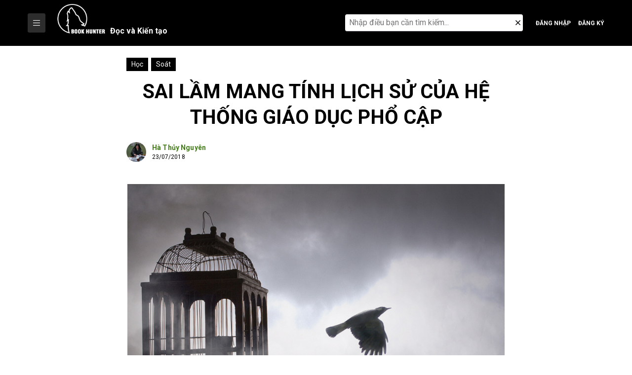

--- FILE ---
content_type: text/html; charset=UTF-8
request_url: https://bookhunter.vn/sai-lam-mang-tinh-lich-su-cua-he-thong-giao-duc-pho-cap/
body_size: 41227
content:
<!doctype html>
<html lang="vi">
<head>
	<meta charset="UTF-8">
	<meta name="viewport" content="width=device-width, initial-scale=1">
	<link rel="profile" href="https://gmpg.org/xfn/11">

	<style id="jetpack-boost-critical-css">@media all{@charset "UTF-8";ol,ul{box-sizing:border-box}.entry-content{counter-reset:footnotes}.screen-reader-text{clip:rect(1px,1px,1px,1px);word-wrap:normal!important;border:0;-webkit-clip-path:inset(50%);clip-path:inset(50%);height:1px;margin:-1px;overflow:hidden;padding:0;position:absolute;width:1px}}@media all{@charset "UTF-8";:root{--bs-font-sans-serif:system-ui,-apple-system,"Segoe UI",Roboto,"Helvetica Neue",Arial,"Noto Sans","Liberation Sans",sans-serif,"Apple Color Emoji","Segoe UI Emoji","Segoe UI Symbol","Noto Color Emoji";--bs-body-font-family:var(--bs-font-sans-serif);--bs-body-font-size:1rem;--bs-body-font-weight:400;--bs-body-line-height:1.5;--bs-body-color:#212529;--bs-body-bg:#fff}*{box-sizing:border-box}@media (prefers-reduced-motion:no-preference){:root{scroll-behavior:smooth}}body{margin:0;font-family:var(--bs-body-font-family);font-size:var(--bs-body-font-size);font-weight:var(--bs-body-font-weight);line-height:var(--bs-body-line-height);color:var(--bs-body-color);text-align:var(--bs-body-text-align);background-color:var(--bs-body-bg);-webkit-text-size-adjust:100%}h1,h2,h3,h4{margin-top:0;margin-bottom:.5rem;font-weight:500;line-height:1.2}h1{font-size:calc(1.375rem + 1.5vw)}@media (min-width:1200px){h1{font-size:2.5rem}}h2{font-size:calc(1.325rem + .9vw)}@media (min-width:1200px){h2{font-size:2rem}}h3{font-size:calc(1.3rem + .6vw)}@media (min-width:1200px){h3{font-size:1.75rem}}h4{font-size:calc(1.275rem + .3vw)}@media (min-width:1200px){h4{font-size:1.5rem}}p{margin-top:0;margin-bottom:1rem}ol,ul{padding-left:2rem}ol,ul{margin-top:0;margin-bottom:1rem}strong{font-weight:bolder}small{font-size:.875em}a{color:#0d6efd;text-decoration:underline}img{vertical-align:middle}label{display:inline-block}button{border-radius:0}button,input{margin:0;font-family:inherit;font-size:inherit;line-height:inherit}button{text-transform:none}[type=button],[type=submit],button{-webkit-appearance:button}[type=search]{outline-offset:-2px;-webkit-appearance:textfield}iframe{border:0}.container{width:100%;padding-right:var(--bs-gutter-x,.75rem);padding-left:var(--bs-gutter-x,.75rem);margin-right:auto;margin-left:auto}@media (min-width:576px){.container{max-width:540px}}@media (min-width:768px){.container{max-width:720px}}@media (min-width:992px){.container{max-width:960px}}@media (min-width:1200px){.container{max-width:1140px}}@media (min-width:1400px){.container{max-width:1320px}}.btn{display:inline-block;font-weight:400;line-height:1.5;color:#212529;text-align:center;text-decoration:none;vertical-align:middle;background-color:transparent;border:1px solid transparent;padding:.375rem .75rem;font-size:1rem;border-radius:.25rem}.btn-close{box-sizing:content-box;width:1em;height:1em;padding:.25em .25em;color:#000;background:transparent url(data:image/svg+xml,%3csvg\ xmlns=\'http://www.w3.org/2000/svg\'\ viewBox=\'0\ 0\ 16\ 16\'\ fill=\'%23000\'%3e%3cpath\ d=\'M.293.293a1\ 1\ 0\ 011.414\ 0L8\ 6.586\ 14.293.293a1\ 1\ 0\ 111.414\ 1.414L9.414\ 8l6.293\ 6.293a1\ 1\ 0\ 01-1.414\ 1.414L8\ 9.414l-6.293\ 6.293a1\ 1\ 0\ 01-1.414-1.414L6.586\ 8\ .293\ 1.707a1\ 1\ 0\ 010-1.414z\'/%3e%3c/svg%3e) center/1em auto no-repeat;border:0;border-radius:.25rem;opacity:.5}.d-flex{display:flex!important}.d-none{display:none!important}.justify-content-start{justify-content:flex-start!important}.justify-content-center{justify-content:center!important}.justify-content-between{justify-content:space-between!important}.align-items-end{align-items:flex-end!important}.align-items-center{align-items:center!important}.fab,.fal,.far,.fas{-moz-osx-font-smoothing:grayscale;-webkit-font-smoothing:antialiased;display:inline-block;font-style:normal;font-variant:normal;text-rendering:auto;line-height:1}.fa-angle-right:before{content:""}.fa-bars:before{content:""}.fa-bookmark:before{content:""}.fa-caret-right:before{content:""}.fa-facebook-f:before{content:""}.fa-link:before{content:""}.fa-search:before{content:""}.fa-times:before{content:""}@font-face{font-family:"Font Awesome 5 Brands";font-style:normal;font-weight:400;font-display:auto}.fab{font-family:"Font Awesome 5 Brands"}@font-face{font-family:"Font Awesome 5 Pro";font-style:normal;font-weight:300;font-display:auto}.fal{font-weight:300}@font-face{font-family:"Font Awesome 5 Pro";font-style:normal;font-weight:400;font-display:auto}.fal,.far{font-family:"Font Awesome 5 Pro"}.far{font-weight:400}@font-face{font-family:"Font Awesome 5 Pro";font-style:normal;font-weight:900;font-display:auto}.fas{font-family:"Font Awesome 5 Pro";font-weight:900}@font-face{font-family:"Font Awesome 5 Brands";font-style:normal;font-weight:400;font-display:auto}.fab{font-family:"Font Awesome 5 Brands"}.fab,.fal,.far,.fas{-moz-osx-font-smoothing:grayscale;-webkit-font-smoothing:antialiased;display:inline-block;font-style:normal;font-variant:normal;text-rendering:auto;line-height:1}.fa-angle-right:before{content:""}.fa-bars:before{content:""}.fa-bookmark:before{content:""}.fa-caret-right:before{content:""}.fa-facebook-f:before{content:""}.fa-link:before{content:""}.fa-search:before{content:""}.fa-times:before{content:""}@font-face{font-family:"Font Awesome 5 Pro";font-style:normal;font-weight:300;font-display:auto}.fal{font-family:"Font Awesome 5 Pro";font-weight:300}@font-face{font-family:"Font Awesome 5 Pro";font-style:normal;font-weight:400;font-display:auto}.far{font-family:"Font Awesome 5 Pro";font-weight:400}}@media all{@import url(https://fonts.googleapis.com/css2?family=Roboto:wght@300;400;500;700;900&display=swap);:root{--color-secondary:#2D2D2D;--color-text:#000000;--color-white:#ffffff}*{margin:0;padding:0;border:none}:after,:before{-webkit-box-sizing:inherit;box-sizing:inherit;-webkit-font-smoothing:antialiased}*,::after,::before{box-sizing:inherit}html{line-height:1.15;-webkit-text-size-adjust:100%;-webkit-box-sizing:border-box;box-sizing:border-box}body{margin:0;line-height:1.5;color:var(--color-text);font-size:16px;font-weight:400;overflow-x:hidden;overflow-y:auto;font-family:Roboto,sans-serif}h1,h2,h3,h4{clear:both}h1,h2,h3,h4{margin-top:0;margin-bottom:15px;line-height:1.5}h1{font-size:2em}main{display:block}a{background-color:transparent}strong{font-weight:bolder}small{font-size:80%}img{border-style:none}button,input{font-family:inherit;font-size:100%;line-height:1.15;margin:0}button,input{overflow:visible}button{text-transform:none}[type=button],[type=submit],button{-webkit-appearance:button}[type=search]{-webkit-appearance:textfield;outline-offset:-2px}p{margin-bottom:1.5em}em,i{font-style:italic}ol,ul{margin:0 0 1.5em 3em}ul{list-style:disc}ol{list-style:decimal}iframe{max-width:100%}img{height:auto;max-width:100%}a{color:#4169e1}button,input[type=submit]{border:1px solid;border-color:#ccc #ccc #bbb;border-radius:3px;background:#e6e6e6;color:rgba(0,0,0,.8);line-height:1;padding:.6em 1em .4em;outline:0}input[type=search]{color:#666;border:1px solid #ccc;border-radius:3px;padding:3px;outline:0}.entry-content{margin:1.5em 0 0}.screen-reader-text{border:0;clip:rect(1px,1px,1px,1px);clip-path:inset(50%);height:1px;margin:-1px;overflow:hidden;padding:0;position:absolute!important;width:1px;word-wrap:normal!important}p{margin-top:0;margin-bottom:10}p:last-child{margin-bottom:0}ol,ul{margin-bottom:10px;padding-left:15px}ul.menu *{list-style:none;margin-left:0;margin-right:0;margin-bottom:0;padding-left:0}a{text-decoration:none;color:inherit}body input:not(input[type=radio],input[type=checkbox]){-webkit-appearance:none;-moz-appearance:none;appearance:none;border-radius:0;padding:10px 17px;border-color:var(--color-secondary)}[type=button],[type=submit],button{padding:10px;background-color:var(--color-secondary);border-color:var(--color-secondary);color:var(--color-white)}img{max-width:100%;height:auto}input[type=search]::-webkit-search-cancel-button{display:none}.site-header .header-bottom .group-left{position:relative}.site-header .header-bottom .logo-white{position:absolute;top:50%;left:0;transform:translateY(-50%);opacity:0}.site-header .header-bottom .logo-white img{height:40px}.header-bottom{background-color:#000}.header-bottom .search-icons{position:relative;height:58px;margin-right:1rem;padding:0;width:40px}.header-bottom .search-icons a{color:#fff}.header-bottom .btn-login{display:inline-block;color:#fff;font-size:12px;font-weight:600;text-transform:uppercase;border:none;padding:0}.header-bottom .btn-reg{margin-left:15px}.search-modal{position:absolute;display:none;top:100%;right:0;width:380px;height:auto;background:#000;border-top:2px solid #efefef;z-index:99999}.search-modal .search-form{position:relative;padding:10px;width:100%}.search-modal .search-form .search-field{width:100%;border:none;border-bottom:1px solid #393642;background-color:#fff;-webkit-appearance:none;-webkit-border-radius:0;border-radius:0;padding:8px 30px 8px 8px;outline:0;border-radius:4px}.search-modal .search-form .search-submit{display:none}.search-modal .search-form .close-button{position:absolute;display:inline-block!important;top:50%;right:15px;transform:translateY(-50%)}.search-modal .ip-form{width:100%}.menu-icons{display:inline-flex;justify-content:center;align-items:center;width:40px;height:40px;margin-left:16px}.menu-icons .click-icons{color:#fff;font-size:20px}.menu-mobile{position:fixed;right:-100%;top:0;bottom:0;width:0;z-index:1024;overflow-y:scroll;background-color:#000}.menu-mobile .header-menu-mobile{display:flex;align-items:center;justify-content:space-between;padding:20px 16px;color:#fff;border-bottom:1px solid #d9d9d9}.menu-mobile .header-menu-mobile .title-menu-mobile{margin-bottom:0;font-size:16px;font-weight:700;text-transform:uppercase}.menu-mobile .close-mobile{display:inline-flex;align-items:center;justify-content:center;height:30px;width:30px;background-color:transparent;border:1px solid #d9d9d9;border-radius:50%}.main-navigation-mobile ul{list-style:none;margin:0;padding:0}.main-navigation-mobile ul li{position:relative;display:block;line-height:48px;border-bottom:1px solid #404248}.main-navigation-mobile ul li a{color:#fff;display:block;padding:0 15px;text-decoration:none}.main-navigation ul{list-style:none;margin:0;padding-left:0;position:relative}.main-navigation ul.nav-menu{display:flex;flex-wrap:wrap}.main-navigation ul.nav-menu>li{width:auto}.main-navigation ul.nav-menu>li>a{position:relative;padding:16px;font-size:15px;text-transform:uppercase;font-weight:600;line-height:1.72}.main-navigation ul li{position:relative}.main-navigation ul li a{padding:4px;font-size:14px;display:block;color:var(--color-white)}.site-header-new nav#site-navigation{display:block;position:absolute;z-index:99;background-color:#fff;border:1px solid #a2a9b1;box-shadow:0 1px 1px 0 rgba(0,0,0,.1);padding:4px 0;width:max-content;max-width:200px;top:100%;transform:scale(1,0);transform-origin:top}.site-header-new .main-navigation ul.nav-menu>li{width:100%}.site-header-new .main-navigation ul li a{color:inherit;padding-top:8px;padding-bottom:8px}.main-nav-button{vertical-align:middle}.site-header-new .header-bottom .logo-white{position:static;margin-left:20px;margin-right:20px;padding-top:8px;padding-bottom:8px;display:inline-block;transform:none;opacity:1;vertical-align:middle;align-content:center;align-items:center}.site-header-new .header-bottom .logo-white img{height:60px}.logo-wpp{display:flex;align-items:baseline}.site-header-new .header-bottom .logo-white span span{display:inline-block;color:#fff;margin-left:10px;font-weight:600;padding:10px 0}.site-header-new .search-icons{width:auto}@media (min-width:1024px){.site-header-new .search-modal{display:flex}.site-header-new .search-modal{position:relative;padding:0;border:0;top:0}.site-header-new .click-icons{display:none}}.post-latest .label-cat{position:absolute;left:0;bottom:0;display:inline-block;color:#fff;background-color:rgba(0,0%,0%,72%);padding:3px 10px;line-height:1}.post-latest .label-cat a{display:inline-block;font-size:12px;line-height:20px;color:#fff;text-transform:uppercase}.post-latest .label-cat span{color:#fff;font-size:12px;line-height:12px;margin:0 4px}.author-info .avatar-author{margin-right:12px}.author-info .avatar-author img{width:32px;height:32px;border-radius:50%;-o-object-fit:cover;object-fit:cover;vertical-align:middle}.author-info .author-content{line-height:1}.author-info .author-content .title{font-size:14px;line-height:1.4;font-weight:700;letter-spacing:.01em;margin-bottom:0}.author-info .author-content .title a{display:-webkit-box;overflow:hidden;-webkit-box-orient:vertical;-webkit-line-clamp:1}.author-info .author-content .time-publish{font-size:12px;font-weight:400;letter-spacing:.005em;line-height:16px;margin:0;white-space:nowrap}.bg-overlay{position:fixed;top:0;left:0;right:0;bottom:0;display:none;background-color:#292929;opacity:.2;z-index:1021}.single-post .hello-elementor-breadcrums{display:none}.articleContentTop{max-width:768px;margin:0 auto;padding-left:0;padding-right:0}.articleContentTop .ContentTop{margin-top:1.5rem;margin-bottom:1rem;display:flex;align-items:center;justify-content:space-between;color:#457f1b;font-size:16px;font-weight:500}.articleContentTop .ContentTop .category a{display:inline-block;color:#fff;font-size:14px;font-weight:400;background-color:#000;padding:3px 10px}.articleContentTop .ContentTop .category span{display:inline-block;color:transparent}.articleContentTop .entry-title{font-size:40px;line-height:1.3;margin-bottom:24px;font-weight:700;text-align:center;text-transform:uppercase}.articleContentTop .author-content{margin-top:0}.articleContentTop .author-content .title a{color:#457f1b}.articleContentTop .author-info .avatar-author img{width:40px;height:40px}.hello-elementor-breadcrums>div{display:flex;flex-wrap:wrap;justify-content:flex-start;align-items:center;max-width:568px}.hello-elementor-breadcrums span{color:#457f1b;display:block;font-size:14px;font-weight:500;line-height:20px;margin:12px 0;text-decoration:none;text-transform:uppercase;max-width:185px;overflow:hidden;text-overflow:ellipsis;white-space:nowrap}.hello-elementor-breadcrums .delimiter{margin:0 4px;width:20px;text-align:center}.content-single-post .post-thumbnail{max-width:764px;margin:0 auto}.content-single-post .post-thumbnail .blockImgFeature{position:relative;margin:45px 0 8px}.content-single-post .post-thumbnail .blockImgFeature img{width:100%}.content-single-post .entry-content{width:100%;max-width:1140px;margin-left:auto;margin-right:auto}.content-single-post .entry-content .social-fixed{position:fixed;bottom:-70px;z-index:999;visibility:hidden;opacity:0;width:75px;height:auto;background-image:url(https://bookhunter.vn/wp-content/themes/hello-theme/assets/images/icon-arrow.png);background-repeat:no-repeat;background-size:contain;background-position:top right}.content-single-post .social-fixed .btn-social{position:relative;display:flex;align-items:center;justify-content:center;width:34px;height:34px;font-size:14px;text-align:center;margin-bottom:10px;color:#fff;background-color:#000;border-radius:50%;padding:0}.content-single-post .social-fixed .btn-social span.toolTip{position:absolute;top:50%;right:100%;color:#fff;font-size:12px;line-height:1.3;background:#000;border-radius:4px;padding:6px 8px;text-align:center;margin-right:15px;transform:translate(0,-50%);min-width:-webkit-max-content;min-width:-moz-max-content;min-width:max-content;visibility:hidden;opacity:0;z-index:9}.content-single-post .social-fixed .btn-social span:after{content:"";position:absolute;width:8px;height:8px;right:0;top:50%;transform:translate(50%,-50%) rotate(-45deg);background-color:#000}.content-single-post .entry-content .article-detail-content{margin:0 auto;max-width:764px;width:100%}.modal-comments{position:fixed;top:0;right:0;bottom:0;width:420px;background-color:#f7f5f2;z-index:99999;transform:translateX(420px)}.modal-comments .box-content-comments{position:relative;height:100vh;padding:30px;overflow-y:auto}.modal-comments .header-comments{display:none;text-align:center;margin-bottom:10px}.modal-comments .header-comments .title-comment{font-size:32px;font-weight:600;line-height:1.3;margin-bottom:0}.modal-comments .btn-close{position:absolute;top:50%;left:10px;transform:translateY(-50%);display:inline-block;width:auto;height:auto;color:#000;font-size:22px;background-color:transparent;border-radius:0;padding:0;opacity:1;background:0 0}.comments-area{border-radius:5px;border:1px solid #f3f3f3;background-color:#fff}.comments-area .must-log-in{padding:15px 20px}#respond.comment-respond .comment-reply-title{font-size:0}#respond.comment-respond a{position:relative;color:#457f1b;font-size:13px;font-weight:600}.comment-list{list-style:none;margin:0;padding:0}.slider-posts-hot .blog-post .label-cat{display:none}.horiArticle .info-article .description{color:#000;font-size:16px;line-height:28px;letter-spacing:.01em;margin:0 0 16px;display:-webkit-box;overflow:hidden;text-overflow:ellipsis;-webkit-box-orient:vertical;-webkit-line-clamp:3}@media (max-width:1366px){.content-single-post .social-fixed .btn-social span.toolTip{right:auto;left:100%;margin-left:15px}.content-single-post .social-fixed .btn-social span:after{right:100%}}@media (max-width:1024px){.main-nav-button{display:none}.header-bottom .search-icons{height:40px}.header-bottom .btn-login{position:relative;width:40px;height:40px;font-size:0;border-radius:50%}.header-bottom .btn-login:before{content:"";position:absolute;display:inline-block;left:50%;top:50%;transform:translate(-50%,-50%);font-size:20px;font-family:"Font Awesome 5 Pro";font-weight:900}.header-bottom .btn-reg{margin-left:0}.header-bottom .btn-reg:before{content:"";font-family:"Font Awesome 5 Pro";font-weight:900}.site-header .header-bottom{padding:12px 0}.site-header .group-left .logo-white{position:relative;opacity:1}.site-header .group-left .main-navigation{display:none}.articleContentTop{max-width:540px;padding-left:16px;padding-right:16px}.articleContentTop .entry-title{font-size:24px;line-height:34px}}@media (max-width:991px){.container{max-width:100%}.content-single-post .entry-content .social-fixed{width:auto;background-image:none;left:15px}}@media (max-width:767px){.site-header-new .header-bottom .logo-white{margin-left:0;margin-right:10px}.site-header-new .header-bottom .logo-white span{padding:10px 0 0}.horiArticle .info-article .description{font-size:14px;line-height:24px;margin-bottom:12px}}@media (max-width:575px){.content-single-post .entry-content{padding:0 16px}.content-single-post .post-thumbnail .blockImgFeature{margin:32px auto 0}.articleContentTop .entry-title{font-size:20px;line-height:28px;margin-bottom:16px}.modal-comments{width:100%;transform:translateX(100%)}.horiArticle .info-article .description{display:none}.site-header .header-bottom{position:relative}.header-bottom .search-icons{position:initial}.search-modal{width:100%}}@media (max-width:480px){.hello-elementor-breadcrums{margin-bottom:4px;margin-top:8px;max-width:100%}.hello-elementor-breadcrums span{font-size:12px;line-height:16px;margin:8px 0;max-width:160px}.hello-elementor-breadcrums .delimiter{width:14px}.articleContentTop .entry-title{font-size:18px;margin-bottom:16px;margin-top:16px;word-break:break-word}}@media (min-width:1024px){.menu-icons{display:none}}@media (min-width:1200px){.container{max-width:1192px}}}@media all{@charset "UTF-8";.jetpack-video-wrapper{margin-bottom:1.6em}.jetpack-video-wrapper>iframe{margin-bottom:0}.screen-reader-text{clip:rect(1px,1px,1px,1px);word-wrap:normal!important;border:0;-webkit-clip-path:inset(50%);clip-path:inset(50%);height:1px;margin:-1px;overflow:hidden;padding:0;position:absolute!important;width:1px}}</style><meta name='robots' content='index, follow, max-image-preview:large, max-snippet:-1, max-video-preview:-1' />

	<!-- This site is optimized with the Yoast SEO Premium plugin v24.6 (Yoast SEO v24.6) - https://yoast.com/wordpress/plugins/seo/ -->
	<title>Sai lầm mang tính lịch sử của hệ thống giáo dục phổ cập - Book Hunter</title>
	<link rel="canonical" href="https://bookhunter.vn/sai-lam-mang-tinh-lich-su-cua-he-thong-giao-duc-pho-cap/" />
	<meta property="og:locale" content="vi_VN" />
	<meta property="og:type" content="article" />
	<meta property="og:title" content="Sai lầm mang tính lịch sử của hệ thống giáo dục phổ cập" />
	<meta property="og:description" content="Trong nhiều năm ròng rã, các bài viết cả chính thống và phi chính thống đả kích nền giáo dục nhiều tới nỗi người dân không còn tin vào nền giáo dục nữa. Năm nào cũng thế, không chuyện đề thi có nhiều vấn đề nực cười do người ra đề thiếu kiến thức, lại [&hellip;]" />
	<meta property="og:url" content="https://bookhunter.vn/sai-lam-mang-tinh-lich-su-cua-he-thong-giao-duc-pho-cap/" />
	<meta property="og:site_name" content="Book Hunter" />
	<meta property="article:published_time" content="2018-07-23T09:21:17+00:00" />
	<meta property="article:modified_time" content="2023-06-30T04:13:07+00:00" />
	<meta property="og:image" content="https://bookhunter.vn/wp-content/uploads/2018/07/caged-bird-flies.jpg" />
	<meta property="og:image:width" content="640" />
	<meta property="og:image:height" content="469" />
	<meta property="og:image:type" content="image/jpeg" />
	<meta name="author" content="Hà Thủy Nguyên" />
	<meta name="twitter:card" content="summary_large_image" />
	<meta name="twitter:label1" content="Được viết bởi" />
	<meta name="twitter:data1" content="Hà Thủy Nguyên" />
	<meta name="twitter:label2" content="Ước tính thời gian đọc" />
	<meta name="twitter:data2" content="29 phút" />
	<script data-jetpack-boost="ignore" type="application/ld+json" class="yoast-schema-graph">{"@context":"https://schema.org","@graph":[{"@type":"WebPage","@id":"https://bookhunter.vn/sai-lam-mang-tinh-lich-su-cua-he-thong-giao-duc-pho-cap/","url":"https://bookhunter.vn/sai-lam-mang-tinh-lich-su-cua-he-thong-giao-duc-pho-cap/","name":"Sai lầm mang tính lịch sử của hệ thống giáo dục phổ cập - Book Hunter","isPartOf":{"@id":"https://bookhunter.vn/#website"},"primaryImageOfPage":{"@id":"https://bookhunter.vn/sai-lam-mang-tinh-lich-su-cua-he-thong-giao-duc-pho-cap/#primaryimage"},"image":{"@id":"https://bookhunter.vn/sai-lam-mang-tinh-lich-su-cua-he-thong-giao-duc-pho-cap/#primaryimage"},"thumbnailUrl":"https://bookhunter.vn/wp-content/uploads/2018/07/caged-bird-flies.jpg","datePublished":"2018-07-23T09:21:17+00:00","dateModified":"2023-06-30T04:13:07+00:00","author":{"@id":"https://bookhunter.vn/#/schema/person/e36f33aa5ab48631198a2b47e6de21a2"},"breadcrumb":{"@id":"https://bookhunter.vn/sai-lam-mang-tinh-lich-su-cua-he-thong-giao-duc-pho-cap/#breadcrumb"},"inLanguage":"vi","potentialAction":[{"@type":"ReadAction","target":["https://bookhunter.vn/sai-lam-mang-tinh-lich-su-cua-he-thong-giao-duc-pho-cap/"]}]},{"@type":"ImageObject","inLanguage":"vi","@id":"https://bookhunter.vn/sai-lam-mang-tinh-lich-su-cua-he-thong-giao-duc-pho-cap/#primaryimage","url":"https://bookhunter.vn/wp-content/uploads/2018/07/caged-bird-flies.jpg","contentUrl":"https://bookhunter.vn/wp-content/uploads/2018/07/caged-bird-flies.jpg","width":640,"height":469},{"@type":"BreadcrumbList","@id":"https://bookhunter.vn/sai-lam-mang-tinh-lich-su-cua-he-thong-giao-duc-pho-cap/#breadcrumb","itemListElement":[{"@type":"ListItem","position":1,"name":"Home","item":"https://bookhunter.vn/"},{"@type":"ListItem","position":2,"name":"Sai lầm mang tính lịch sử của hệ thống giáo dục phổ cập"}]},{"@type":"WebSite","@id":"https://bookhunter.vn/#website","url":"https://bookhunter.vn/","name":"Book Hunter","description":"Chốn khởi tạo của những người yêu tri thức","potentialAction":[{"@type":"SearchAction","target":{"@type":"EntryPoint","urlTemplate":"https://bookhunter.vn/?s={search_term_string}"},"query-input":{"@type":"PropertyValueSpecification","valueRequired":true,"valueName":"search_term_string"}}],"inLanguage":"vi"},{"@type":"Person","@id":"https://bookhunter.vn/#/schema/person/e36f33aa5ab48631198a2b47e6de21a2","name":"Hà Thủy Nguyên","image":{"@type":"ImageObject","inLanguage":"vi","@id":"https://bookhunter.vn/#/schema/person/image/","url":"https://bookhunter.vn/wp-content/uploads/nsl_avatars/87f2ed2b35d62d1e4a42cdee34f8c8a0.png","contentUrl":"https://bookhunter.vn/wp-content/uploads/nsl_avatars/87f2ed2b35d62d1e4a42cdee34f8c8a0.png","caption":"Hà Thủy Nguyên"},"description":"Hà Thủy Nguyên - Sinh năm 1986 tại Hà Nội (Tên thật: Nguyễn Thị Phương Thảo) - Đã từng học tại Khoa Văn học, Đại học Khoa học xã hội &amp; Nhân văn - Hiện là Founder &amp; Brand Manager của Book Hunter. - Quan tâm đến các chủ đề: Những chuyển biến văn hóa trong lịch sử Việt Nam, ảnh hưởng qua lại giữa văn hóa &amp; truyền thông đại chúng, trách nhiệm xã hội của truyền thông marketing, tôn giáo; tín ngưỡng trên thế giới, triết học cổ đại, tâm lý chính trị. . - Sáng tác văn chương: 1. Tiểu thuyết dã sử kỳ ảo \"Điệu nhạc trần gian\" (NXB Phụ Nữ, 2005) 2. Tiểu thuyết dã sử luận đề \"Cầm Thư quán\" (NXB Phụ Nữ, 2008; NXB Hội Nhà Văn, 2018, Tái bản chỉnh sửa) 3. Tiểu thuyết khoa học viễn tưởng \"Thiên mã\" (NXB Kim Đồng, 2009) 4. Tập truyện ngắn kỳ ảo luận đề \"Bên kia cánh cửa\" (NXB Lao Động; Bách Việt, 2013) 5. Tập thơ \"Mùa dã cổ\" (NXB Hội Nhà Văn, 2016) 6. Tiểu thuyết \"Thiên địa phong trần - Tập 1: Khúc Cung oán\" (NXB Hội Nhà Văn; Book Hunter, 2019) 7. Tập thơ \"Nằm xem sao rụng\" (NXB Hội Nhà Văn; Book Hunter, 2020) 8. Tiểu thuyết \"Thiên địa phong trần - Tập 2: Nổi gió\" (NXB Phụ Nữ Việt Nam; Book Hunter, 2022) . - Tổ chức bản thảo &amp; hiệu đính các sách: 1. Tập thơ tâm linh \"Rumi tinh tuyệt\" (NXB Hội Nhà Văn &amp; Book Hunter, 2018; 2022 tái bản chỉnh sửa) 2. Nghiên cứu lịch sử hiện đại \"Nước Mỹ chuyện chưa kể\" của Oliver Stone &amp; Peter Kuznick (NXB Đà Nẵng; Book Hunter, 2020) 3. Tuyển tập triết học \"Những tiểu luận về tồn tại của Athur Schopenhauer” (NXB Đà Nẵng; Book Hunter, 2022) 4. Phụ chú &amp; xây dựng ý tưởng sáng tạo thiết kế \"Thư ngỏ gửi bạn trẻ Việt Nam muốn tìm hiểu về nguồn gốc của mình\" (NXB Đà Nẵng; Book Hunter, 2022) 5. Tập sách \"Triết học cho con gái\" do Melissa M. Shew và Kimberly K. Garchar chủ biên (NXB Phụ Nữ Việt Nam; Book Hunter, 2022) . - Biên kịch phim truyền hình: 1. Phim về tâm lý giới trẻ đương đại \"Đi về phía mặt trời\" (HTV9, Đạo diễn Lưu Trọng Ninh, 2005). 2. Phim về đời sống của giới văn nghệ sĩ trí thức đương đại \"Vòng nguyệt quế\" (VTV1, Đạo diễn Mai Hồng Phong, 2008). 3. Phim về văn hóa ẩm thực Việt Nam \"Blog nàng dâu\" (VTV3, Đạo diễn Mai Hồng Phong, 2009). 4. Phim về văn hóa Hà Nội \"Nếp nhà\" (VTV1, Đạo diễn Đỗ Trường Khoa, phim thuộc dự án Nghìn Năm Thăng Long, 2010). 5. Phim hoạt hình khoa học viễn tưởng \"Chíp Bông &amp; Bi Nhông\" (VTV24, Đạo diễn Đỗ Đức Thành, 2015). . *Tư vấn truyền thông: - Cố vấn chiến lược 1. Thương hiệu chăm sóc sức khỏe phụ nữ Zlove (2019-2020) 2. Trung tâm dưỡng sinh y học Sao Phương Đông (2020) 3. Nhà rang cà phê đặc sản Bloom Coffee Roastery (2020-2021) 4. Công ty đầu tư an toàn Safe Invest (2021) 5. Học viện Rich Nguyen Academy (2021-2022) 6. Công ty gốm sứ Thanh Hải và Anam Tile (2021) 7. EV Academy UK Việt Nam (2021) . - Cố vấn nội dung sáng tạo &amp; thương hiệu 1. Thương hiệu chăm sóc sức khỏe phụ nữ Zlove (2019) 2. Thương hiệu trà thuận tự nhiên Mộc Thanh (2021-2022) 3. Chiến dịch truyền thông TVC “Làm đẹp các vùng đất” của Sun Group (2022) . - Phụ trách truyền thông mạng xã hội, quảng cáo và media 1. Công ty gốm sứ Thanh Hải và Anam Tile (2021) 2. EV Academy UK Việt Nam (2021) 3. Nhà rang cà phê đặc sản Bloom Coffee Roastery (2020-2021) . - Tham gia chỉnh sửa nội dung thương hiệu của các tập đoàn Sun Group, TNG Holdings (2022)","url":"https://bookhunter.vn/author/hathuynguyen/"}]}</script>
	<!-- / Yoast SEO Premium plugin. -->


<link rel='dns-prefetch' href='//stats.wp.com' />
<link rel="alternate" type="application/rss+xml" title="Dòng thông tin Book Hunter &raquo;" href="https://bookhunter.vn/feed/" />
<link rel="alternate" type="application/rss+xml" title="Book Hunter &raquo; Dòng bình luận" href="https://bookhunter.vn/comments/feed/" />
<link rel="alternate" type="application/rss+xml" title="Book Hunter &raquo; Sai lầm mang tính lịch sử của hệ thống giáo dục phổ cập Dòng bình luận" href="https://bookhunter.vn/sai-lam-mang-tinh-lich-su-cua-he-thong-giao-duc-pho-cap/feed/" />
<style type="text/css">.brave_popup{display:none}</style><link rel="alternate" title="oNhúng (JSON)" type="application/json+oembed" href="https://bookhunter.vn/wp-json/oembed/1.0/embed?url=https%3A%2F%2Fbookhunter.vn%2Fsai-lam-mang-tinh-lich-su-cua-he-thong-giao-duc-pho-cap%2F" />
<link rel="alternate" title="oNhúng (XML)" type="text/xml+oembed" href="https://bookhunter.vn/wp-json/oembed/1.0/embed?url=https%3A%2F%2Fbookhunter.vn%2Fsai-lam-mang-tinh-lich-su-cua-he-thong-giao-duc-pho-cap%2F&#038;format=xml" />
<noscript><link rel='stylesheet' id='all-css-ef9526a7677f33ed0d99cd769340821c' href='https://bookhunter.vn/wp-content/boost-cache/static/ec209935f6.min.css' type='text/css' media='all' /></noscript><link rel='stylesheet' id='all-css-ef9526a7677f33ed0d99cd769340821c' href='https://bookhunter.vn/wp-content/boost-cache/static/ec209935f6.min.css' type='text/css' media="not all" data-media="all" onload="this.media=this.dataset.media; delete this.dataset.media; this.removeAttribute( 'onload' );" />
<style id='wp-img-auto-sizes-contain-inline-css'>
img:is([sizes=auto i],[sizes^="auto," i]){contain-intrinsic-size:3000px 1500px}
/*# sourceURL=wp-img-auto-sizes-contain-inline-css */
</style>
<style id='wp-emoji-styles-inline-css'>

	img.wp-smiley, img.emoji {
		display: inline !important;
		border: none !important;
		box-shadow: none !important;
		height: 1em !important;
		width: 1em !important;
		margin: 0 0.07em !important;
		vertical-align: -0.1em !important;
		background: none !important;
		padding: 0 !important;
	}
/*# sourceURL=wp-emoji-styles-inline-css */
</style>
<style id='wp-block-library-inline-css'>
:root{--wp-block-synced-color:#7a00df;--wp-block-synced-color--rgb:122,0,223;--wp-bound-block-color:var(--wp-block-synced-color);--wp-editor-canvas-background:#ddd;--wp-admin-theme-color:#007cba;--wp-admin-theme-color--rgb:0,124,186;--wp-admin-theme-color-darker-10:#006ba1;--wp-admin-theme-color-darker-10--rgb:0,107,160.5;--wp-admin-theme-color-darker-20:#005a87;--wp-admin-theme-color-darker-20--rgb:0,90,135;--wp-admin-border-width-focus:2px}@media (min-resolution:192dpi){:root{--wp-admin-border-width-focus:1.5px}}.wp-element-button{cursor:pointer}:root .has-very-light-gray-background-color{background-color:#eee}:root .has-very-dark-gray-background-color{background-color:#313131}:root .has-very-light-gray-color{color:#eee}:root .has-very-dark-gray-color{color:#313131}:root .has-vivid-green-cyan-to-vivid-cyan-blue-gradient-background{background:linear-gradient(135deg,#00d084,#0693e3)}:root .has-purple-crush-gradient-background{background:linear-gradient(135deg,#34e2e4,#4721fb 50%,#ab1dfe)}:root .has-hazy-dawn-gradient-background{background:linear-gradient(135deg,#faaca8,#dad0ec)}:root .has-subdued-olive-gradient-background{background:linear-gradient(135deg,#fafae1,#67a671)}:root .has-atomic-cream-gradient-background{background:linear-gradient(135deg,#fdd79a,#004a59)}:root .has-nightshade-gradient-background{background:linear-gradient(135deg,#330968,#31cdcf)}:root .has-midnight-gradient-background{background:linear-gradient(135deg,#020381,#2874fc)}:root{--wp--preset--font-size--normal:16px;--wp--preset--font-size--huge:42px}.has-regular-font-size{font-size:1em}.has-larger-font-size{font-size:2.625em}.has-normal-font-size{font-size:var(--wp--preset--font-size--normal)}.has-huge-font-size{font-size:var(--wp--preset--font-size--huge)}.has-text-align-center{text-align:center}.has-text-align-left{text-align:left}.has-text-align-right{text-align:right}.has-fit-text{white-space:nowrap!important}#end-resizable-editor-section{display:none}.aligncenter{clear:both}.items-justified-left{justify-content:flex-start}.items-justified-center{justify-content:center}.items-justified-right{justify-content:flex-end}.items-justified-space-between{justify-content:space-between}.screen-reader-text{border:0;clip-path:inset(50%);height:1px;margin:-1px;overflow:hidden;padding:0;position:absolute;width:1px;word-wrap:normal!important}.screen-reader-text:focus{background-color:#ddd;clip-path:none;color:#444;display:block;font-size:1em;height:auto;left:5px;line-height:normal;padding:15px 23px 14px;text-decoration:none;top:5px;width:auto;z-index:100000}html :where(.has-border-color){border-style:solid}html :where([style*=border-top-color]){border-top-style:solid}html :where([style*=border-right-color]){border-right-style:solid}html :where([style*=border-bottom-color]){border-bottom-style:solid}html :where([style*=border-left-color]){border-left-style:solid}html :where([style*=border-width]){border-style:solid}html :where([style*=border-top-width]){border-top-style:solid}html :where([style*=border-right-width]){border-right-style:solid}html :where([style*=border-bottom-width]){border-bottom-style:solid}html :where([style*=border-left-width]){border-left-style:solid}html :where(img[class*=wp-image-]){height:auto;max-width:100%}:where(figure){margin:0 0 1em}html :where(.is-position-sticky){--wp-admin--admin-bar--position-offset:var(--wp-admin--admin-bar--height,0px)}@media screen and (max-width:600px){html :where(.is-position-sticky){--wp-admin--admin-bar--position-offset:0px}}

/*# sourceURL=wp-block-library-inline-css */
</style><style id='global-styles-inline-css'>
:root{--wp--preset--aspect-ratio--square: 1;--wp--preset--aspect-ratio--4-3: 4/3;--wp--preset--aspect-ratio--3-4: 3/4;--wp--preset--aspect-ratio--3-2: 3/2;--wp--preset--aspect-ratio--2-3: 2/3;--wp--preset--aspect-ratio--16-9: 16/9;--wp--preset--aspect-ratio--9-16: 9/16;--wp--preset--color--black: #000000;--wp--preset--color--cyan-bluish-gray: #abb8c3;--wp--preset--color--white: #ffffff;--wp--preset--color--pale-pink: #f78da7;--wp--preset--color--vivid-red: #cf2e2e;--wp--preset--color--luminous-vivid-orange: #ff6900;--wp--preset--color--luminous-vivid-amber: #fcb900;--wp--preset--color--light-green-cyan: #7bdcb5;--wp--preset--color--vivid-green-cyan: #00d084;--wp--preset--color--pale-cyan-blue: #8ed1fc;--wp--preset--color--vivid-cyan-blue: #0693e3;--wp--preset--color--vivid-purple: #9b51e0;--wp--preset--gradient--vivid-cyan-blue-to-vivid-purple: linear-gradient(135deg,rgb(6,147,227) 0%,rgb(155,81,224) 100%);--wp--preset--gradient--light-green-cyan-to-vivid-green-cyan: linear-gradient(135deg,rgb(122,220,180) 0%,rgb(0,208,130) 100%);--wp--preset--gradient--luminous-vivid-amber-to-luminous-vivid-orange: linear-gradient(135deg,rgb(252,185,0) 0%,rgb(255,105,0) 100%);--wp--preset--gradient--luminous-vivid-orange-to-vivid-red: linear-gradient(135deg,rgb(255,105,0) 0%,rgb(207,46,46) 100%);--wp--preset--gradient--very-light-gray-to-cyan-bluish-gray: linear-gradient(135deg,rgb(238,238,238) 0%,rgb(169,184,195) 100%);--wp--preset--gradient--cool-to-warm-spectrum: linear-gradient(135deg,rgb(74,234,220) 0%,rgb(151,120,209) 20%,rgb(207,42,186) 40%,rgb(238,44,130) 60%,rgb(251,105,98) 80%,rgb(254,248,76) 100%);--wp--preset--gradient--blush-light-purple: linear-gradient(135deg,rgb(255,206,236) 0%,rgb(152,150,240) 100%);--wp--preset--gradient--blush-bordeaux: linear-gradient(135deg,rgb(254,205,165) 0%,rgb(254,45,45) 50%,rgb(107,0,62) 100%);--wp--preset--gradient--luminous-dusk: linear-gradient(135deg,rgb(255,203,112) 0%,rgb(199,81,192) 50%,rgb(65,88,208) 100%);--wp--preset--gradient--pale-ocean: linear-gradient(135deg,rgb(255,245,203) 0%,rgb(182,227,212) 50%,rgb(51,167,181) 100%);--wp--preset--gradient--electric-grass: linear-gradient(135deg,rgb(202,248,128) 0%,rgb(113,206,126) 100%);--wp--preset--gradient--midnight: linear-gradient(135deg,rgb(2,3,129) 0%,rgb(40,116,252) 100%);--wp--preset--font-size--small: 13px;--wp--preset--font-size--medium: 20px;--wp--preset--font-size--large: 36px;--wp--preset--font-size--x-large: 42px;--wp--preset--spacing--20: 0.44rem;--wp--preset--spacing--30: 0.67rem;--wp--preset--spacing--40: 1rem;--wp--preset--spacing--50: 1.5rem;--wp--preset--spacing--60: 2.25rem;--wp--preset--spacing--70: 3.38rem;--wp--preset--spacing--80: 5.06rem;--wp--preset--shadow--natural: 6px 6px 9px rgba(0, 0, 0, 0.2);--wp--preset--shadow--deep: 12px 12px 50px rgba(0, 0, 0, 0.4);--wp--preset--shadow--sharp: 6px 6px 0px rgba(0, 0, 0, 0.2);--wp--preset--shadow--outlined: 6px 6px 0px -3px rgb(255, 255, 255), 6px 6px rgb(0, 0, 0);--wp--preset--shadow--crisp: 6px 6px 0px rgb(0, 0, 0);}:where(.is-layout-flex){gap: 0.5em;}:where(.is-layout-grid){gap: 0.5em;}body .is-layout-flex{display: flex;}.is-layout-flex{flex-wrap: wrap;align-items: center;}.is-layout-flex > :is(*, div){margin: 0;}body .is-layout-grid{display: grid;}.is-layout-grid > :is(*, div){margin: 0;}:where(.wp-block-columns.is-layout-flex){gap: 2em;}:where(.wp-block-columns.is-layout-grid){gap: 2em;}:where(.wp-block-post-template.is-layout-flex){gap: 1.25em;}:where(.wp-block-post-template.is-layout-grid){gap: 1.25em;}.has-black-color{color: var(--wp--preset--color--black) !important;}.has-cyan-bluish-gray-color{color: var(--wp--preset--color--cyan-bluish-gray) !important;}.has-white-color{color: var(--wp--preset--color--white) !important;}.has-pale-pink-color{color: var(--wp--preset--color--pale-pink) !important;}.has-vivid-red-color{color: var(--wp--preset--color--vivid-red) !important;}.has-luminous-vivid-orange-color{color: var(--wp--preset--color--luminous-vivid-orange) !important;}.has-luminous-vivid-amber-color{color: var(--wp--preset--color--luminous-vivid-amber) !important;}.has-light-green-cyan-color{color: var(--wp--preset--color--light-green-cyan) !important;}.has-vivid-green-cyan-color{color: var(--wp--preset--color--vivid-green-cyan) !important;}.has-pale-cyan-blue-color{color: var(--wp--preset--color--pale-cyan-blue) !important;}.has-vivid-cyan-blue-color{color: var(--wp--preset--color--vivid-cyan-blue) !important;}.has-vivid-purple-color{color: var(--wp--preset--color--vivid-purple) !important;}.has-black-background-color{background-color: var(--wp--preset--color--black) !important;}.has-cyan-bluish-gray-background-color{background-color: var(--wp--preset--color--cyan-bluish-gray) !important;}.has-white-background-color{background-color: var(--wp--preset--color--white) !important;}.has-pale-pink-background-color{background-color: var(--wp--preset--color--pale-pink) !important;}.has-vivid-red-background-color{background-color: var(--wp--preset--color--vivid-red) !important;}.has-luminous-vivid-orange-background-color{background-color: var(--wp--preset--color--luminous-vivid-orange) !important;}.has-luminous-vivid-amber-background-color{background-color: var(--wp--preset--color--luminous-vivid-amber) !important;}.has-light-green-cyan-background-color{background-color: var(--wp--preset--color--light-green-cyan) !important;}.has-vivid-green-cyan-background-color{background-color: var(--wp--preset--color--vivid-green-cyan) !important;}.has-pale-cyan-blue-background-color{background-color: var(--wp--preset--color--pale-cyan-blue) !important;}.has-vivid-cyan-blue-background-color{background-color: var(--wp--preset--color--vivid-cyan-blue) !important;}.has-vivid-purple-background-color{background-color: var(--wp--preset--color--vivid-purple) !important;}.has-black-border-color{border-color: var(--wp--preset--color--black) !important;}.has-cyan-bluish-gray-border-color{border-color: var(--wp--preset--color--cyan-bluish-gray) !important;}.has-white-border-color{border-color: var(--wp--preset--color--white) !important;}.has-pale-pink-border-color{border-color: var(--wp--preset--color--pale-pink) !important;}.has-vivid-red-border-color{border-color: var(--wp--preset--color--vivid-red) !important;}.has-luminous-vivid-orange-border-color{border-color: var(--wp--preset--color--luminous-vivid-orange) !important;}.has-luminous-vivid-amber-border-color{border-color: var(--wp--preset--color--luminous-vivid-amber) !important;}.has-light-green-cyan-border-color{border-color: var(--wp--preset--color--light-green-cyan) !important;}.has-vivid-green-cyan-border-color{border-color: var(--wp--preset--color--vivid-green-cyan) !important;}.has-pale-cyan-blue-border-color{border-color: var(--wp--preset--color--pale-cyan-blue) !important;}.has-vivid-cyan-blue-border-color{border-color: var(--wp--preset--color--vivid-cyan-blue) !important;}.has-vivid-purple-border-color{border-color: var(--wp--preset--color--vivid-purple) !important;}.has-vivid-cyan-blue-to-vivid-purple-gradient-background{background: var(--wp--preset--gradient--vivid-cyan-blue-to-vivid-purple) !important;}.has-light-green-cyan-to-vivid-green-cyan-gradient-background{background: var(--wp--preset--gradient--light-green-cyan-to-vivid-green-cyan) !important;}.has-luminous-vivid-amber-to-luminous-vivid-orange-gradient-background{background: var(--wp--preset--gradient--luminous-vivid-amber-to-luminous-vivid-orange) !important;}.has-luminous-vivid-orange-to-vivid-red-gradient-background{background: var(--wp--preset--gradient--luminous-vivid-orange-to-vivid-red) !important;}.has-very-light-gray-to-cyan-bluish-gray-gradient-background{background: var(--wp--preset--gradient--very-light-gray-to-cyan-bluish-gray) !important;}.has-cool-to-warm-spectrum-gradient-background{background: var(--wp--preset--gradient--cool-to-warm-spectrum) !important;}.has-blush-light-purple-gradient-background{background: var(--wp--preset--gradient--blush-light-purple) !important;}.has-blush-bordeaux-gradient-background{background: var(--wp--preset--gradient--blush-bordeaux) !important;}.has-luminous-dusk-gradient-background{background: var(--wp--preset--gradient--luminous-dusk) !important;}.has-pale-ocean-gradient-background{background: var(--wp--preset--gradient--pale-ocean) !important;}.has-electric-grass-gradient-background{background: var(--wp--preset--gradient--electric-grass) !important;}.has-midnight-gradient-background{background: var(--wp--preset--gradient--midnight) !important;}.has-small-font-size{font-size: var(--wp--preset--font-size--small) !important;}.has-medium-font-size{font-size: var(--wp--preset--font-size--medium) !important;}.has-large-font-size{font-size: var(--wp--preset--font-size--large) !important;}.has-x-large-font-size{font-size: var(--wp--preset--font-size--x-large) !important;}
/*# sourceURL=global-styles-inline-css */
</style>

<style id='classic-theme-styles-inline-css'>
/*! This file is auto-generated */
.wp-block-button__link{color:#fff;background-color:#32373c;border-radius:9999px;box-shadow:none;text-decoration:none;padding:calc(.667em + 2px) calc(1.333em + 2px);font-size:1.125em}.wp-block-file__button{background:#32373c;color:#fff;text-decoration:none}
/*# sourceURL=/wp-includes/css/classic-themes.min.css */
</style>
<noscript><link rel='stylesheet' id='plugin_css-css' href='https://bookhunter.vn/wp-content/themes/hello-theme/assets/css/plugin.css?ver=6.9' media='all' />
</noscript><link rel='stylesheet' id='plugin_css-css' href='https://bookhunter.vn/wp-content/themes/hello-theme/assets/css/plugin.css?ver=6.9' media="not all" data-media="all" onload="this.media=this.dataset.media; delete this.dataset.media; this.removeAttribute( 'onload' );" />
<noscript><link rel='stylesheet' id='hello-theme-style-css' href='https://bookhunter.vn/wp-content/themes/hello-theme/style.css?ver=1.0.0' media='all' />
</noscript><link rel='stylesheet' id='hello-theme-style-css' href='https://bookhunter.vn/wp-content/themes/hello-theme/style.css?ver=1.0.0' media="not all" data-media="all" onload="this.media=this.dataset.media; delete this.dataset.media; this.removeAttribute( 'onload' );" />
<style id='akismet-widget-style-inline-css'>

			.a-stats {
				--akismet-color-mid-green: #357b49;
				--akismet-color-white: #fff;
				--akismet-color-light-grey: #f6f7f7;

				max-width: 350px;
				width: auto;
			}

			.a-stats * {
				all: unset;
				box-sizing: border-box;
			}

			.a-stats strong {
				font-weight: 600;
			}

			.a-stats a.a-stats__link,
			.a-stats a.a-stats__link:visited,
			.a-stats a.a-stats__link:active {
				background: var(--akismet-color-mid-green);
				border: none;
				box-shadow: none;
				border-radius: 8px;
				color: var(--akismet-color-white);
				cursor: pointer;
				display: block;
				font-family: -apple-system, BlinkMacSystemFont, 'Segoe UI', 'Roboto', 'Oxygen-Sans', 'Ubuntu', 'Cantarell', 'Helvetica Neue', sans-serif;
				font-weight: 500;
				padding: 12px;
				text-align: center;
				text-decoration: none;
				transition: all 0.2s ease;
			}

			/* Extra specificity to deal with TwentyTwentyOne focus style */
			.widget .a-stats a.a-stats__link:focus {
				background: var(--akismet-color-mid-green);
				color: var(--akismet-color-white);
				text-decoration: none;
			}

			.a-stats a.a-stats__link:hover {
				filter: brightness(110%);
				box-shadow: 0 4px 12px rgba(0, 0, 0, 0.06), 0 0 2px rgba(0, 0, 0, 0.16);
			}

			.a-stats .count {
				color: var(--akismet-color-white);
				display: block;
				font-size: 1.5em;
				line-height: 1.4;
				padding: 0 13px;
				white-space: nowrap;
			}
		
/*# sourceURL=akismet-widget-style-inline-css */
</style>



<link rel="https://api.w.org/" href="https://bookhunter.vn/wp-json/" /><link rel="alternate" title="JSON" type="application/json" href="https://bookhunter.vn/wp-json/wp/v2/posts/19236" /><link rel="EditURI" type="application/rsd+xml" title="RSD" href="https://bookhunter.vn/xmlrpc.php?rsd" />
<meta name="generator" content="WordPress 6.9" />
<link rel='shortlink' href='https://bookhunter.vn/?p=19236' />
	<style>img#wpstats{display:none}</style>
		          <link rel="shortcut icon" type="image/png" href="https://bookhunter.vn/wp-content/uploads/2019/06/62530006_1039724399567315_1350567983944040448_n.png"/>
      <style type="text/css">div.nsl-container[data-align="left"] {
    text-align: left;
}

div.nsl-container[data-align="center"] {
    text-align: center;
}

div.nsl-container[data-align="right"] {
    text-align: right;
}


div.nsl-container div.nsl-container-buttons a[data-plugin="nsl"] {
    text-decoration: none;
    box-shadow: none;
    border: 0;
}

div.nsl-container .nsl-container-buttons {
    display: flex;
    padding: 5px 0;
}

div.nsl-container.nsl-container-block .nsl-container-buttons {
    display: inline-grid;
    grid-template-columns: minmax(145px, auto);
}

div.nsl-container-block-fullwidth .nsl-container-buttons {
    flex-flow: column;
    align-items: center;
}

div.nsl-container-block-fullwidth .nsl-container-buttons a,
div.nsl-container-block .nsl-container-buttons a {
    flex: 1 1 auto;
    display: block;
    margin: 5px 0;
    width: 100%;
}

div.nsl-container-inline {
    margin: -5px;
    text-align: left;
}

div.nsl-container-inline .nsl-container-buttons {
    justify-content: center;
    flex-wrap: wrap;
}

div.nsl-container-inline .nsl-container-buttons a {
    margin: 5px;
    display: inline-block;
}

div.nsl-container-grid .nsl-container-buttons {
    flex-flow: row;
    align-items: center;
    flex-wrap: wrap;
}

div.nsl-container-grid .nsl-container-buttons a {
    flex: 1 1 auto;
    display: block;
    margin: 5px;
    max-width: 280px;
    width: 100%;
}

@media only screen and (min-width: 650px) {
    div.nsl-container-grid .nsl-container-buttons a {
        width: auto;
    }
}

div.nsl-container .nsl-button {
    cursor: pointer;
    vertical-align: top;
    border-radius: 4px;
}

div.nsl-container .nsl-button-default {
    color: #fff;
    display: flex;
}

div.nsl-container .nsl-button-icon {
    display: inline-block;
}

div.nsl-container .nsl-button-svg-container {
    flex: 0 0 auto;
    padding: 8px;
    display: flex;
    align-items: center;
}

div.nsl-container svg {
    height: 24px;
    width: 24px;
    vertical-align: top;
}

div.nsl-container .nsl-button-default div.nsl-button-label-container {
    margin: 0 24px 0 12px;
    padding: 10px 0;
    font-family: Helvetica, Arial, sans-serif;
    font-size: 16px;
    line-height: 20px;
    letter-spacing: .25px;
    overflow: hidden;
    text-align: center;
    text-overflow: clip;
    white-space: nowrap;
    flex: 1 1 auto;
    -webkit-font-smoothing: antialiased;
    -moz-osx-font-smoothing: grayscale;
    text-transform: none;
    display: inline-block;
}

div.nsl-container .nsl-button-google[data-skin="dark"] .nsl-button-svg-container {
    margin: 1px;
    padding: 7px;
    border-radius: 3px;
    background: #fff;
}

div.nsl-container .nsl-button-google[data-skin="light"] {
    border-radius: 1px;
    box-shadow: 0 1px 5px 0 rgba(0, 0, 0, .25);
    color: RGBA(0, 0, 0, 0.54);
}

div.nsl-container .nsl-button-apple .nsl-button-svg-container {
    padding: 0 6px;
}

div.nsl-container .nsl-button-apple .nsl-button-svg-container svg {
    height: 40px;
    width: auto;
}

div.nsl-container .nsl-button-apple[data-skin="light"] {
    color: #000;
    box-shadow: 0 0 0 1px #000;
}

div.nsl-container .nsl-button-facebook[data-skin="white"] {
    color: #000;
    box-shadow: inset 0 0 0 1px #000;
}

div.nsl-container .nsl-button-facebook[data-skin="light"] {
    color: #1877F2;
    box-shadow: inset 0 0 0 1px #1877F2;
}

div.nsl-container .nsl-button-spotify[data-skin="white"] {
    color: #191414;
    box-shadow: inset 0 0 0 1px #191414;
}

div.nsl-container .nsl-button-apple div.nsl-button-label-container {
    font-size: 17px;
    font-family: -apple-system, BlinkMacSystemFont, "Segoe UI", Roboto, Helvetica, Arial, sans-serif, "Apple Color Emoji", "Segoe UI Emoji", "Segoe UI Symbol";
}

div.nsl-container .nsl-button-slack div.nsl-button-label-container {
    font-size: 17px;
    font-family: -apple-system, BlinkMacSystemFont, "Segoe UI", Roboto, Helvetica, Arial, sans-serif, "Apple Color Emoji", "Segoe UI Emoji", "Segoe UI Symbol";
}

div.nsl-container .nsl-button-slack[data-skin="light"] {
    color: #000000;
    box-shadow: inset 0 0 0 1px #DDDDDD;
}

div.nsl-container .nsl-button-tiktok[data-skin="light"] {
    color: #161823;
    box-shadow: 0 0 0 1px rgba(22, 24, 35, 0.12);
}


div.nsl-container .nsl-button-kakao {
    color: rgba(0, 0, 0, 0.85);
}

.nsl-clear {
    clear: both;
}

.nsl-container {
    clear: both;
}

.nsl-disabled-provider .nsl-button {
    filter: grayscale(1);
    opacity: 0.8;
}

/*Button align start*/

div.nsl-container-inline[data-align="left"] .nsl-container-buttons {
    justify-content: flex-start;
}

div.nsl-container-inline[data-align="center"] .nsl-container-buttons {
    justify-content: center;
}

div.nsl-container-inline[data-align="right"] .nsl-container-buttons {
    justify-content: flex-end;
}


div.nsl-container-grid[data-align="left"] .nsl-container-buttons {
    justify-content: flex-start;
}

div.nsl-container-grid[data-align="center"] .nsl-container-buttons {
    justify-content: center;
}

div.nsl-container-grid[data-align="right"] .nsl-container-buttons {
    justify-content: flex-end;
}

div.nsl-container-grid[data-align="space-around"] .nsl-container-buttons {
    justify-content: space-around;
}

div.nsl-container-grid[data-align="space-between"] .nsl-container-buttons {
    justify-content: space-between;
}

/* Button align end*/

/* Redirect */

#nsl-redirect-overlay {
    display: flex;
    flex-direction: column;
    justify-content: center;
    align-items: center;
    position: fixed;
    z-index: 1000000;
    left: 0;
    top: 0;
    width: 100%;
    height: 100%;
    backdrop-filter: blur(1px);
    background-color: RGBA(0, 0, 0, .32);;
}

#nsl-redirect-overlay-container {
    display: flex;
    flex-direction: column;
    justify-content: center;
    align-items: center;
    background-color: white;
    padding: 30px;
    border-radius: 10px;
}

#nsl-redirect-overlay-spinner {
    content: '';
    display: block;
    margin: 20px;
    border: 9px solid RGBA(0, 0, 0, .6);
    border-top: 9px solid #fff;
    border-radius: 50%;
    box-shadow: inset 0 0 0 1px RGBA(0, 0, 0, .6), 0 0 0 1px RGBA(0, 0, 0, .6);
    width: 40px;
    height: 40px;
    animation: nsl-loader-spin 2s linear infinite;
}

@keyframes nsl-loader-spin {
    0% {
        transform: rotate(0deg)
    }
    to {
        transform: rotate(360deg)
    }
}

#nsl-redirect-overlay-title {
    font-family: -apple-system, BlinkMacSystemFont, "Segoe UI", Roboto, Oxygen-Sans, Ubuntu, Cantarell, "Helvetica Neue", sans-serif;
    font-size: 18px;
    font-weight: bold;
    color: #3C434A;
}

#nsl-redirect-overlay-text {
    font-family: -apple-system, BlinkMacSystemFont, "Segoe UI", Roboto, Oxygen-Sans, Ubuntu, Cantarell, "Helvetica Neue", sans-serif;
    text-align: center;
    font-size: 14px;
    color: #3C434A;
}

/* Redirect END*/</style><style type="text/css">/* Notice fallback */
#nsl-notices-fallback {
    position: fixed;
    right: 10px;
    top: 10px;
    z-index: 10000;
}

.admin-bar #nsl-notices-fallback {
    top: 42px;
}

#nsl-notices-fallback > div {
    position: relative;
    background: #fff;
    border-left: 4px solid #fff;
    box-shadow: 0 1px 1px 0 rgba(0, 0, 0, .1);
    margin: 5px 15px 2px;
    padding: 1px 20px;
}

#nsl-notices-fallback > div.error {
    display: block;
    border-left-color: #dc3232;
}

#nsl-notices-fallback > div.updated {
    display: block;
    border-left-color: #46b450;
}

#nsl-notices-fallback p {
    margin: .5em 0;
    padding: 2px;
}

#nsl-notices-fallback > div:after {
    position: absolute;
    right: 5px;
    top: 5px;
    content: '\00d7';
    display: block;
    height: 16px;
    width: 16px;
    line-height: 16px;
    text-align: center;
    font-size: 20px;
    cursor: pointer;
}</style>	
<noscript><link rel='stylesheet' id='all-css-ccb6dd868a7daff0442675495dd2b3e1' href='https://bookhunter.vn/wp-content/boost-cache/static/f98ba2a6ca.min.css' type='text/css' media='all' /></noscript><link rel='stylesheet' id='all-css-ccb6dd868a7daff0442675495dd2b3e1' href='https://bookhunter.vn/wp-content/boost-cache/static/f98ba2a6ca.min.css' type='text/css' media="not all" data-media="all" onload="this.media=this.dataset.media; delete this.dataset.media; this.removeAttribute( 'onload' );" />
</head>

<body data-rsssl=1 class="wp-singular post-template-default single single-post postid-19236 single-format-standard wp-theme-hello-theme">
<div id="page" class="site">
	<div class="bg-overlay"></div>
			<header id="masthead" class="site-header site-header-new">
						<div class="header-bottom">
				<div class="container d-flex justify-content-between align-items-center">
					<div class="group-left">
						<button class="main-nav-button"><i class="fal fa-bars"></i></button>
						<nav id="site-navigation" class="main-navigation">
							<div class="menu-main-navigation-container"><ul id="primary-menu" class="menu nav-menu"><li id="menu-item-26990" class="menu-item menu-item-type-taxonomy menu-item-object-category menu-item-26990"><a href="https://bookhunter.vn/topic/doc/">Đọc</a></li>
<li id="menu-item-26998" class="menu-item menu-item-type-taxonomy menu-item-object-category menu-item-26998"><a href="https://bookhunter.vn/topic/xem/">Xem</a></li>
<li id="menu-item-26993" class="menu-item menu-item-type-taxonomy menu-item-object-category menu-item-26993"><a href="https://bookhunter.vn/topic/ngam/">Ngẫm</a></li>
<li id="menu-item-27000" class="menu-item menu-item-type-taxonomy menu-item-object-category menu-item-27000"><a href="https://bookhunter.vn/topic/choi/">Chơi</a></li>
<li id="menu-item-26996" class="menu-item menu-item-type-taxonomy menu-item-object-category menu-item-26996"><a href="https://bookhunter.vn/topic/song/">Sống</a></li>
<li id="menu-item-26992" class="menu-item menu-item-type-taxonomy menu-item-object-category current-post-ancestor current-menu-parent current-post-parent menu-item-26992"><a href="https://bookhunter.vn/topic/hoc/">Học</a></li>
<li id="menu-item-26991" class="menu-item menu-item-type-taxonomy menu-item-object-category menu-item-26991"><a href="https://bookhunter.vn/topic/hieu/">Hiểu</a></li>
<li id="menu-item-26997" class="menu-item menu-item-type-taxonomy menu-item-object-category menu-item-26997"><a href="https://bookhunter.vn/topic/tao/">Tạo</a></li>
<li id="menu-item-26995" class="menu-item menu-item-type-taxonomy menu-item-object-category current-post-ancestor current-menu-parent current-post-parent menu-item-26995"><a href="https://bookhunter.vn/topic/soat/">Soát</a></li>
<li id="menu-item-26999" class="menu-item menu-item-type-taxonomy menu-item-object-category menu-item-26999"><a href="https://bookhunter.vn/topic/yeu/">Yêu</a></li>
<li id="menu-item-26994" class="menu-item menu-item-type-taxonomy menu-item-object-category menu-item-26994"><a href="https://bookhunter.vn/topic/nho/">Nhớ</a></li>
</ul></div>					    </nav>
						<a class="logo-white" href="https://bookhunter.vn/" rel="home">
							<span class="logo-wpp">
								<img class="img-logo" src="https://bookhunter.vn/wp-content/uploads/2022/09/logo-white.png" alt="Book Hunter"><span>Đọc và Kiến tạo</span>							</span>
			            </a>
						
					</div>
					<div class="group-right d-flex justify-content-start align-items-center">
						<div class="search-icons d-flex justify-content-center align-items-center">
							<a href="javascript:void(0)" class="click-icons">
								<i class="far fa-search"></i>
							</a>
							<div class="search-modal">
								<form role="search" method="get" class="search-form" action="https://bookhunter.vn/">
        <label class="ip-form">
        <span class="screen-reader-text">Tìm kiếm</span>
        <input autocomplete="off" type="search" class="search-field"
        placeholder="Nhập điều bạn cần tìm kiếm..."
        value="" name="s"
        title="Tìm kiếm" />
        <div class="close-button close-search d-none">
            <i class="fal fa-times"></i>
        </div>
    </label>
    <input type="submit" class="search-submit search-button show" value="Tìm kiếm" />
    <input type="hidden" name="post_type" value="post" />
</form>							</div>
						</div>
												    <a class="btn-login btn" title="Đăng nhập" href="https://bookhunter.vn/dang-nhap/">Đăng nhập</a>
						    <a class="btn-login btn btn-reg" title="Đăng ký" href="https://bookhunter.vn/dang-ky/">Đăng ký</a>
												<div class="menu-icons">
							<a href="javascript:void(0)" class="click-icons"><i class="fal fa-bars"></i></a>
						</div>
					</div>
				</div>
			</div>
		</header>
		<div class="menu-mobile">
			<div class="header-menu-mobile">
				<h3 class="title-menu-mobile">Menu</h3>
				<div class="close-mobile"><i class="fal fa-times"></i></div>
			</div>
			<nav id="mobile-navigation" class="main-navigation-mobile">
				<div class="nav-nemu-mobile">
					<div class="menu-main-navigation-container"><ul id="primary-menu" class="menu nav-menu"><li class="menu-item menu-item-type-taxonomy menu-item-object-category menu-item-26990"><a href="https://bookhunter.vn/topic/doc/">Đọc</a></li>
<li class="menu-item menu-item-type-taxonomy menu-item-object-category menu-item-26998"><a href="https://bookhunter.vn/topic/xem/">Xem</a></li>
<li class="menu-item menu-item-type-taxonomy menu-item-object-category menu-item-26993"><a href="https://bookhunter.vn/topic/ngam/">Ngẫm</a></li>
<li class="menu-item menu-item-type-taxonomy menu-item-object-category menu-item-27000"><a href="https://bookhunter.vn/topic/choi/">Chơi</a></li>
<li class="menu-item menu-item-type-taxonomy menu-item-object-category menu-item-26996"><a href="https://bookhunter.vn/topic/song/">Sống</a></li>
<li class="menu-item menu-item-type-taxonomy menu-item-object-category current-post-ancestor current-menu-parent current-post-parent menu-item-26992"><a href="https://bookhunter.vn/topic/hoc/">Học</a></li>
<li class="menu-item menu-item-type-taxonomy menu-item-object-category menu-item-26991"><a href="https://bookhunter.vn/topic/hieu/">Hiểu</a></li>
<li class="menu-item menu-item-type-taxonomy menu-item-object-category menu-item-26997"><a href="https://bookhunter.vn/topic/tao/">Tạo</a></li>
<li class="menu-item menu-item-type-taxonomy menu-item-object-category current-post-ancestor current-menu-parent current-post-parent menu-item-26995"><a href="https://bookhunter.vn/topic/soat/">Soát</a></li>
<li class="menu-item menu-item-type-taxonomy menu-item-object-category menu-item-26999"><a href="https://bookhunter.vn/topic/yeu/">Yêu</a></li>
<li class="menu-item menu-item-type-taxonomy menu-item-object-category menu-item-26994"><a href="https://bookhunter.vn/topic/nho/">Nhớ</a></li>
</ul></div>				</div>
			</nav><!-- #site-navigation -->
		</div>
		

	<main id="primary" class="site-main content-single-post">
		
		<article id="post-19236" class="post-19236 post type-post status-publish format-standard has-post-thumbnail hentry category-hoc category-soat tag-nen-giao-duc tag-tu-do-hoc-thuat">
	<header class="entry-header articleContentTop">
		<div class="hello-elementor-breadcrums"><div xmlns:v="http://rdf.data-vocabulary.org/#"  id="crumbs"><span typeof="v:Breadcrumb"><a rel="v:url" property="v:title" class="crumbs-home" href="https://bookhunter.vn">Home</a></span> <span class="delimiter"><i class="far fa-angle-right"></i></span> <span typeof="v:Breadcrumb"><a rel="v:url" property="v:title" href="https://bookhunter.vn/topic/hoc/">Học</a></span> <span class="delimiter"><i class="far fa-angle-right"></i></span> <span class="current">Sai lầm mang tính lịch sử của hệ thống giáo dục phổ cập</span></div></div>		<div class="ContentTop">
			<div class="category">
				<a href="https://bookhunter.vn/topic/hoc/" rel="category tag">Học</a><span> - </span><a href="https://bookhunter.vn/topic/soat/" rel="category tag">Soát</a>			</div>
		</div>
		<h1 class="entry-title">Sai lầm mang tính lịch sử của hệ thống giáo dục phổ cập</h1>		<!-- <div class="articleExcerpt"></div> -->
		<div class="meta-post d-flex justify-content-between align-items-end">
					<div class="author-info d-flex justify-content-start align-items-center">
			<a class="avatar-author" href="https://bookhunter.vn/author/hathuynguyen/" title="Hà Thủy Nguyên">
				<img alt="ha-thuy-nguyen" src="https://bookhunter.vn/wp-content/uploads/2023/01/ha-thuy-nguyen.jpg" class="avatar avatar-40 photo" width="40" height="40" />			</a>
			<div class="author-content">
				<h4 class="title">
					<a href="https://bookhunter.vn/author/hathuynguyen/" title="Hà Thủy Nguyên">
						Hà Thủy Nguyên					</a>
				</h4>
				<span class="time-publish">23/07/2018</span>
			</div>
		</div>
		</div>
	</header><!-- .entry-header -->

	<div class="post-thumbnail">
		<div class="blockImgFeature">
			<img width="640" height="469" src="https://bookhunter.vn/wp-content/uploads/2018/07/caged-bird-flies.jpg" class="attachment-full size-full wp-post-image" alt="" decoding="async" fetchpriority="high" />		</div>
	</div>
	<div class="entry-content">
		<div class="social-fixed">
			<div class="social-link">
				<a class="btn-social" href="https://www.facebook.com/sharer/sharer.php?u=https://bookhunter.vn/sai-lam-mang-tinh-lich-su-cua-he-thong-giao-duc-pho-cap/" class="facebook" target="_blank">
            		<i class="fab fa-facebook-f"></i>
            		<span class="toolTip">Share</span>
            	</a>
        		<button class="btn-social copy-link" data-clipboard-text="https://bookhunter.vn/sai-lam-mang-tinh-lich-su-cua-he-thong-giao-duc-pho-cap/" data-bs-toggle="tooltip">
            		<i class="far fa-link"></i>
            		<span class="toolTip">Copy link</span>
            	</button>
									<a class="btn-social tracking-bookmark" href="https://bookhunter.vn/dang-nhap/" data-postID="19236">
						<i class="far fa-bookmark"></i>
						<span class="toolTip">Bookmark</span>
					</a>
								<div class="btn-social comment">
					<i class="far fa-comment-alt-lines"></i>
					<span class="toolTip">0 Bình luận</span>
				</div>
							</div>
			<div class="social-button">
				<i class="far fa-minus"></i>
			</div>
							<div class="modal-comments">
					<div class="box-content-comments">
						<div class="header-comments">
							<h3 class="title-comment">Bình luận</h3>
						</div>
						<button type="button" class="btn-close" aria-label="Close"><i class="fas fa-caret-right"></i></button>
						
<div id="comments" class="comments-area">

		<div id="respond" class="comment-respond">
		<h3 id="reply-title" class="comment-reply-title">Viết nhận xét <small><a rel="nofollow" id="cancel-comment-reply-link" href="/sai-lam-mang-tinh-lich-su-cua-he-thong-giao-duc-pho-cap/#respond" style="display:none;">Hủy</a></small></h3><p class="must-log-in">Bạn phải <a href="https://bookhunter.vn/wp-login.php?redirect_to=https%3A%2F%2Fbookhunter.vn%2Fsai-lam-mang-tinh-lich-su-cua-he-thong-giao-duc-pho-cap%2F">đăng nhập</a> để gửi bình luận.</p>	</div><!-- #respond -->
	
			<ol class="comment-list">
							</ol><!-- .comment-list -->

		

</div><!-- #comments -->
					</div>
				</div>
					</div>
		<div class="article-detail-content">
			<p><span style="font-family: helvetica, arial, sans-serif;">Trong nhiều năm ròng rã, các bài viết cả chính thống và phi chính thống đả kích nền giáo dục nhiều tới nỗi người dân không còn tin vào nền giáo dục nữa. Năm nào cũng thế, không chuyện đề thi có nhiều vấn đề nực cười do người ra đề thiếu kiến thức, lại đến những vụ việc bạo lực học đường mà chúng ta tưởng như không thể xuất hiện trong thời đại mà truyền thông lúc nào cũng ra rả về quyền trẻ em…; thậm chí trầm trọng hơn, những kiến thức mà học sinh, sinh viên tiếp nhận trong khoảng thời gian từ 12- 17 năm học và có thể hơn thế nữa là không thiết thực, còn chưa nói đến việc chúng có thể lỗi thời và sai lệch. Nhiều nhà bình luận xã hội cho rằng nguyên nhân dẫn đến tình trạng này là do lỗi ở chính phủ, lỗi của Bộ giáo dục, lỗi của xã hội… nhưng ở bài viết này, tôi sẽ đi vào một nguyên nhân khác, một sai lầm bắt rễ từ cách đây hơn 200 năm ở phương Tây rồi nảy mầm, bành trướng từ bãi phân hủy của nền giáo dục Nho giáo tại Việt Nam; và lại được tưới tắm bởi nhận thức lệch lạc, cực đoan tồn dư của nền giáo dục thực dân. </span></p>
<h2><span style="font-family: helvetica, arial, sans-serif;"><strong>200 năm lây lan của nền giáo dục đại chúng</strong></span></h2>
<p><span style="font-family: helvetica, arial, sans-serif;">Các cuộc Cách mạng tư sản và Cách mạng Công nghiệp ở thế kỷ 17, 18 đã tạo ra một thay đổi toàn diện ở xã hội phương Tây. Trước đó, môi trường học thuật là môi trường của nhà thờ và quý tộc, nơi những học giả và sinh viên của họ có thể tìm tòi, nghiên cứu, trao đổi trong các thư viện, trường đại học, viện hàn lâm… Những đứa trẻ sớm được gửi tới các xưởng nghề để học từ các nghệ nhân tùy theo năng lực và mối quan hệ gia đinh. Đây là mô hình giáo dục và đào tạo được hình thành từ Athens cổ đại và kéo dài cho tới cuối Phục Hưng. Khi quyền lực của nhà thờ và quý tộc cũ bị đánh đổ bởi Cách mạng tư sản và Cách mạng công nghiệp, các chính trị gia và các triết gia Khai Sáng đã mong muốn tạo nên một cải cách toàn diện, tạo ra những con người mới hoàn toàn, và họ ý thức rằng họ cần xây dựng một nền giáo dục kiểu mới – giáo dục phổ cập (compulsory education).</span></p>
<p><span style="font-family: helvetica, arial, sans-serif;">Trên thực tế, giáo dục phổ cập không phải quỷ dữ để tiêu diệt tính cá nhân của con người, giáo dục phổ cập ban đầu được cổ vũ để mang đến tự do và bình đẳng cho các công dân. Học thuật và tri thức không nên là đặc quyền của nhà thờ và tầng lớp quý tộc mà phải cho những người ở tầng lớp khác cơ hội được tiếp cận. Hình thức giáo dục phổ cập đầu tiên ở phương Tây hiện đại chính là từ Phong trào Kháng Cách khi các trường tiểu học trở thành bắt buộc, để mỗi người dân có thể tự đọc Kinh Thánh thay vì nghe lời rao giảng từ giáo hội. Chương trình phổ cập bắt buộc này là một phần của phong trào chính trị chống lại giáo hội mà Martin Luther kêu gọi (1). Ban đầu, chương trình giáo dục phổ cập chỉ dành cho nam sinh, nhưng từ năm 1592, vùng Zweibrücken trở thành lãnh thổ đầu tiên thực hiện giáo dục bắt buộc cho cả trẻ em trai và gái (2). Như vậy, ban đầu hệ thống giáo dục phổ cập chỉ nhằm mục đích hướng dẫn cho người dân biết các kỹ năng đọc và viết.</span></p>
<p><span style="font-family: helvetica, arial, sans-serif;">Đến thế kỷ 17, John Amos Comenius đã đề xuất một hệ thống lý thuyết về giáo dục phổ cập và hệ thống này là nền tảng cho giáo dục hiện đại. Khái niệm “giáo dục phổ thông” (universal education) được ông đề cập đến trong tác phẩm “Didactica Magna”, và ông mô tả một nền giáo dục bình đẳng cho các trẻ em nghèo và phụ nữ; một nền giáo dục dựa trên tư duy logic chứ không phải sự lặp đi lặp lại một cách máy móc và đần độn mà lối giáo dục phổ cập trước đó đang sử dụng; phương pháp để trẻ em có thể nhận thức toàn diện về thế giới xung quanh; và quan trọng hơn đó là cơ sở để mỗi người có thể tự học cả đời. Ông còn là người đầu tiên phát minh ra lối viết sách giáo khoa với các hình minh họa trực quan để giúp học sinh hiểu bài hơn. Những đóng góp của John Amos Comenius có lẽ đã truyền một cảm hứng lớn lao để thúc đẩy một nền giáo dục đại chúng cho dù nền giáo dục đại chúng về sau dường như không đạt được những mục đích mà ông đưa ra.</span></p>
<p><span style="font-family: helvetica, arial, sans-serif;">Giáo dục đại chúng có một bước biến chuyển lớn dưới thời Catherine II tại Nga ở thế kỷ 18. Catherine II sử dụng Ivan Betskoy làm cố vấn giáo dục, ông này đã đề xuất một chương trình giáo dục mới cho trẻ em Nga để tạo ra “một chủng tộc mới”, “những công dân mới”. Ông đề xướng thay thế lối đào tạo chuyên ngành bằng lối giáo dục phổ cập. Nếu giáo dục phổ cập hay phổ thông trước đó được phát triển hoàn toàn tự phát bởi các nhà lý tưởng hoặc các nhà hoạt động xã hội thì với chủ trương  của Betskoy đã đưa giáo dục phổ cập trở thành bắt buộc với quy mô lớn. Trước đó, mặc dù chương trình phổ cập đọc – viết đã được thực hiện tại Đức nhằm phục vụ phong trào chính trị của Kháng Cách nhưng chỉ ở quy mô một địa phương nhỏ, thì bấy giờ, dưới triều đại của Catherine II, đã được phổ biến rộng rãi (3). Bắt đầu từ đây, mô hình giáo dục với mục tiêu “tạo ra công dân mới” này đã lan sang các nước như Ba Lan, Đức, Thụy Điển, Anh, Mỹ… và lan rộng khắp thế giới.</span></p>
<p><span style="font-family: helvetica, arial, sans-serif;">Việc tạo ra các “công dân mới” nhằm phục vụ cho mô hình chính trị mới là điều cần thiết với các chính phủ, nhưng có thực sự cần thiết với toàn thể dân chúng hay không? Đây là mâu thuẫn lớn trong các tranh luận về triết học giáo dục. Rốt cuộc giáo dục là để tạo cơ sở cho mỗi người có thể phát triển cá nhân hay là công cụ để phục vụ chính trị? Việc các chính phủ tham gia vào giáo dục đã triệt tiêu các cơ hội để phát triển cá nhân của mỗi người mà thay vào đó là biến trường học trở thành các “doanh trại huấn luyện công dân”, có phần nào giống cách người Sparta đào tạo mỗi đứa trẻ thành một người lính, để mỗi con người đều trở thành công cụ của các nhà nước. Và thế là giáo dục đại chúng trở thành một thứ hỗn hợp giữa giáo dục bắt buộc biến người ta thành công cụ với lý tưởng về giáo dục phổ thông để tạo ra những con người có tri thức. Xu hướng này khi gặp đúng thời Cách mạng công nghiệp với số lượng công nhân tại các đô thị tăng cao thật chẳng khác nào như “cá gặp nước”. Các kiến thức phổ thông được giản lược và đại trà hóa, giảng dạy trong các ngôi trường, bởi các giáo viên được đào tạo theo đúng cách ấy, nhằm tạo ra hết thế hệ này đến thế hệ khác các “nô lệ kiểu mới” cho xã hội công nghiệp với nhãn hiệu mỹ miều “công dân”.</span></p>
<p><span style="font-family: helvetica, arial, sans-serif;">Việc vận dụng giáo dục phổ thông ở thế kỷ 19, 20 thực sự là một sai lầm. Chương trình giáo dục của John Amos Comenius rất toàn diện và xuất sắc, rất tiến bộ, nhưng khi áp dụng với số đông thì nó gặp phải rất nhiều trở ngại. Không phải đứa trẻ nào cũng có khả năng tiếp nhận toàn bộ các kiến thức về thực tại xung quanh chúng và trình độ tư duy của các đứa trẻ là không thể đồng đều. Tuy nhiên, việc đại trà hóa giáo dục phổ thông đã khiến chương trình học tạo ra áp lực trở thành “siêu nhân” đối với mỗi học sinh và giáo viên. Các học sinh đến trường phải nỗ lực hoàn thiện các bài kiểm tra của từng môn để sao cho mình đủ điểm lên lớp, để sánh ngang với bạn học, để không bị người lớn coi như đồ phế thải của xã hội. Cơ hội cho mỗi đứa trẻ được tiếp cận tri thức là văn minh và tiến bộ, nhưng áp đặt các tiêu chuẩn cao vốn chỉ phù hợp với môi trường hàn lâm cho tất cả học sinh lại là sai lầm. Một đứa trẻ sẽ mất rất nhiều thời gian để cố gắng biến mình thành học giả trong khi lại thiếu đi các kỹ năng chuyên ngành khác để làm việc thực tế ngoài xã hội. Như vậy, một hệ thống giáo dục phổ thông, phổ cập, bắt buộc và còn khiếm khuyết lại trở thành một chế độ chuyên chế, hạn chế cơ hội phát triển cá nhân một cách bình đẳng.</span></p>
<p><span style="font-family: helvetica, arial, sans-serif;">Nếu các bạn cho rằng tình trạng vừa kể trên chỉ có ở Việt Nam thì có phần không chính xác, đó là vấn đề chung của giáo dục thế giới mà ngay cả một nền giáo dục lớn như Hoa Kỳ với tính thực dụng cao cũng không tránh khỏi. Mới đây, năm 2010, một bộ phim có tên “Waiting for “Superman” của Davis Guggenheim đã cho chúng ta thấy nền giáo dục Mỹ cũng thiếu vắng sự bình đẳng do chính những tiêu chuẩn của giáo dục phổ thông. Một bộ phim tài liệu của Arghentina có tên “La Educación Prohibida” (2012) (Tên tiếng Việt: Một nền giáo dục cấm đoán) cũng cho ta thấy nền giáo dục phương Tây với những ngôi trường đóng kín như nhà tù, sự khắc nghiệt của giáo viên, những chương trình học nặng nề thiếu tính thiết thực.</span></p>
<p><strong>&gt;&gt; Tìm hiểu thêm: <span style="color: #339966;"><a style="color: #339966;" href="https://bookhunter.vn/bo-phim-nen-giao-duc-cam-doan-chua-tung-co-trong-lich-su-nhung-nen-giao-duc-tao-ra-con-nguoi-tu/">Bộ phim &#8220;Nền giáo dục cấm đoán&#8221; &#8211; Chưa từng có những nền giáo dục tạo ra con người tự do &#8211; Book Hunter</a></span></strong></p>
<p><span style="font-family: helvetica, arial, sans-serif;"><span style="color: #000000;">Một câu hỏi chắc chắn sẽ được</span> đặt ra, đó là, nếu chương trình giáo dục của phương Tây đã sai lầm một cách hệ thống như vậy, thì tại sao phương Tây có thể có được sự phát triển như hiện nay? Chúng ta được biết rằng thành tựu lớn nhất của văn minh phương Tây chính là khoa học kỹ thuật, nhưng những thành tựu ấy lại không nảy sinh từ các học sinh ngoan ngoãn của chương trình giáo dục phổ cập. Các thành tựu lớn về khoa học kỹ thuật được xây dựng bởi một kho tư liệu đồ sộ được thu thập bởi các trí thức độc lập, các quý tộc và các thày tu yêu tri thức trong suốt một khoảng thời gian dài từ từ Athens cổ đại cho đến thời kỳ Phục Hưng. Tinh thần tôn trọng tri thức và cơ sở kiến thức khổng lồ ấy đã từng bước từng bước tạo ra các nhà khoa học, nhà nghiên cứu, nhà sáng chế, nhà văn, nhà thơ, nghệ sĩ, chính trị gia kiệt xuất… Mặc cho nền giáo dục phổ cập đầy tật nhược, tinh thần tri thức ấy vẫn được duy trì và luôn có sự mâu thuẫn giữa các cá nhân xuất sắc hoặc cá biệt với hệ thống giáo dục. Nếu bạn đọc các trước tác văn học như “Alice in Wonderland”, “Chronicles of Narnia”… các bạn sẽ thấy các nhà văn này thể hiện thái độ phản đối chương trình giáo dục thực nghiệm và phổ cập ở thời công nghiệp. Cho đến sau chiến tranh thế giới thứ 2, phong trào Beat Generation và New Age đều phê phán nền giáo dục hiện hành là mô phạm, lạc hậu, chuyên chế, thiếu tính cá nhân. Ta có thể thấy các thông điệp này qua tác phẩm của các tác giả trong Beat Generation, các ca khúc của Pink Floyd,… hay nổi tiếng nhất là tác phẩm “Catching in the Rye”. Có một sự mâu thuẫn lớn giữa tinh thần tự do của con người và nền giáo dục với mục đích đào tạo ra công dân và đến nay mâu thuẫn này đã nảy sinh thành cuộc chiến không súng đạn, không chỉ trên truyền thông mà còn về chính trị, công nghệ và ý thức hệ.</span></p>
<h2><span style="font-family: helvetica, arial, sans-serif;"><strong>Giáo dục phổ cập ở Việt Nam, hạt giống xấu gieo trên mảnh đất cằn</strong></span></h2>
<p><span style="font-family: helvetica, arial, sans-serif;">Trước khi Việt Nam trở thành thuộc địa của Pháp, nền giáo dục Nho học ở nước ta có thể khẳng định là rơi vào tình trạng suy thoái trầm trọng. Lối thi khoa cử đã tạo ra nhiều thế hệ nhà Nho chỉ biết lải nhải lời thánh hiền, tự biến mình thành công chức phục vụ chính quyền phong kiến mà không có thực tài. Thậm chí, việc dùng tiền mua chức quan từ thời chúa Trịnh Giang cũng đã rất phổ biến. Khi Pháp xâm chiếm Việt Nam, một loạt các trường Tây được mở ra để tạo ra các công chức làm việc cho chính quyền thuộc địa. Mặc dù các phong trào yêu nước đả kích lối giảng dạy của Pháp là nô dịch người dân Việt Nam, biến người dân Việt Nam thành nô lệ cho Pháp, nhưng thực ra, cả nền giáo dục phương Tây lúc bấy giờ đều hướng đến việc biến mỗi người thành công dân phục vụ cho xã hội. Nếu xét về bản chất của triết lý giáo dục thì hệ thống giáo dục mới mà Pháp đưa vào Việt Nam cũng không khác biệt mấy so với lối giáo dục khoa cử của Nho học. Tuy nhiên, lối giáo dục mới của Pháp được tầng lớp thị dân trẻ ưa thích hơn bởi sự đa dạng và phong phú trong kiến thức mà nền giáo dục Nho học không thể mang lại trong suốt chiều dài lịch sử.</span></p>
<p><span style="font-family: helvetica, arial, sans-serif;">Với một truyền thống đề cao thi cử, đỗ đạt và ước mơ được học hành để phục vụ cho quốc gia được tuyên truyền bởi Nho giáo từ thời kỳ Bắc thuộc, tâm thức người dân Việt Nam ngay lập tức dễ dàng tiếp nhận nền giáo dục phổ thông phổ cập nhằm đào tạo ra các công dân biết tuân thủ. Nền giáo dục phổ cập này của Pháp đã gặp phải sự phản đối của không ít các trí thức Việt Nam, trong đó có Phạm Quỳnh. Khi ông được Bảo Đại cử là Thượng thư Bộ Học, ông đã đấu tranh quyết liệt với chính quyền bảo hộ Pháp để Việt Nam được quyền tự quản lý trường học, nhưng Pháp chỉ cho phép Bộ Học quản lý bậc tiểu học ở Trung kỳ nhưng vẫn do Tòa khâm sứ Pháp giám sát (4). Như vậy, ta có thể thấy chính quyền bảo hộ Pháp rất ý thức tầm quan trọng của giáo dục trong việc biến đổi người dân trở thành công cụ cho nhà cầm quyền. Một phần, Pháp nô dịch người dân Việt Nam trong vòng xoay <em>“học để trở thành công dân”</em>, một phần Pháp tạo ra cơ hội được tiếp cận tri thức thế giới cho những sinh viên tuân thủ đúng với quá trình học tập của chính quyền bảo hộ yêu cầu.</span></p>
<p><span style="font-family: helvetica, arial, sans-serif;">Sau năm 1945, khi Việt Minh dành thắng lợi trong nắm chính quyền, chương trình giáo dục phổ cập được áp dụng rộng rãi với mục đích “diệt giặc dốt”. Nhiệm vụ xóa mù chữ qua các lớp bình dân học vụ là yêu cầu tối quan trọng trong chiến lược phát triển giáo dục thời kỳ đầu của chính quyền Cộng Sản (5). Chỉ đến khi giáo sư Nguyễn Văn Huyên, một vị giáo sư rất có uy tín trong giới học thuật thời Pháp thuộc được cử là Bộ trưởng Bộ quốc gia giáo dục thì chiến lược giáo dục mới thoát khỏi nhiệm vụ “diệt giặc dốt”. Ông Nguyễn Văn Huyên áp dụng chương trình học 9 năm ở bậc phổ thông. Ông giữ chức vụ này trong suốt 29 năm mà không bị thúc ép phải trở thành Đảng viên Đảng Cộng Sản Việt Nam. Lúc bấy giờ, Bộ giáo dục (thiên về phổ biến kiến thức phổ thông) và Bộ Đại học và Trung học chuyên nghiệp (thiên về đào tạo chuyên môn của các ngành nghề) vẫn còn tách biệt. Cùng thời với giáo sư văn hóa học Nguyễn Văn Huyên giữ chức vụ Bộ trưởng bộ Giáo dục quốc gia thì giáo sư toán học và vật lý lý thuyết Tạ Quang Bửu giữ chức Bộ trưởng bộ Đại học và Trung học chuyên nghiệp. Mặc dù lúc này nhiệm vụ của việc học không tránh khỏi mục đích tạo ra nhân tài để phục vụ cuộc đấu tranh chống lại Mỹ và Việt Nam Cộng Hòa, nhưng chất lượng giáo dục vẫn còn được đảm bảo bởi đội ngũ học giả từ thời Pháp thuộc nay cũng tham gia và công tác giảng dạy ở các trường đại học và phổ thông.</span></p>
<p><span style="font-family: helvetica, arial, sans-serif;">Cùng lúc này, tại Việt Nam Cộng Hòa, xu hướng giáo dục phổ thông phổ cập thiên về lý thuyết có từ thời Pháp thuộc được thay thế một chủ trương mới được đặt ra bởi Bộ quốc gia giáo dục Việt Nam Cộng Hòa trong năm 1958 với những lý tưởng rất tốt đẹp, được gói gọn trong ba từ: “nhân bản”, “khai phóng” và “dân tộc”. Chủ trương giáo dục của Việt Nam cộng hòa đặt trọng tâm vào cá nhân, sự phát triển trí tuệ và tinh thần dân tộc ôn hòa (6). Tuy nhiên, cũng giống như tất cả các môi trường giáo dục phổ cập khác, hệ thống trường học của Việt Nam Cộng Hòa vẫn bị phân chia theo các cấp học, các cách chấm điểm và phân hạng. Dẫu cho nội dung của chương trình giáo dục do Bộ quốc gia giáo dục Việt Nam Cộng hòa đề xướng năm 1958, nhưng sự cải cách này cũng vẫn không thoát được cái khung trình tự phát triển của lối khoa cử phương Tây, cũng quan liêu và thiếu tính chuyên biệt trong chương trình học ở bậc phổ thông. Đó là còn chưa kể đến chính sách bất bình đẳng kéo dài từ năm 1955-1963 với sự ưu đãi đặc biệt dành cho các giáo dân Công giáo (phần lớn các học bổng và suất du học được ưu tiên cho giáo dân hoặc các linh mục trẻ) và Ngô Đình Diệm cho phép giáo hội Công giáo được can thiệp vào chương trình học phổ thông, đưa chương trình phổ thông của Việt Nam Cộng Hòa quay lại lối học trong các nhà thờ ở thời Trung Cổ (7). Như vậy, các lý tưởng tốt đẹp về giáo dục được đề ra đã bị triệt tiêu ngay khi manh nha do sự can thiệp của chính quyền Việt Nam Cộng Hòa dưới thời Ngô Đình Diệm và sự hạn chế của cơ sở tri thức lúc bấy giờ.</span></p>
<p><span style="font-family: helvetica, arial, sans-serif;">Sau năm 1975, sau khi Việt Nam Cộng Hòa bị  đánh bại, mô hình chính trị xã hội chủ nghĩa được áp dụng trên toàn quốc, và đương nhiên, lối giáo dục phổ thông phổ cập với tinh thần “vừa hồng vừa chuyên” (mà “chuyên” thì ít, “hồng” thì nhiều) lan ra từ Bắc chí Nam, từ đô thị cho đến các vung nông thôn, vùng sâu vùng xa. Lúc này, các giáo sư có trình độ chuyên môn giỏi được đào tạo từ thời Pháp thuộc cũng lần lượt qua đời. Đến năm 1988, Bộ giáo dục quốc gia của nước Cộng hòa xã hội chủ nghĩa Việt Nam được sát nhập với Bộ Đại học và Trung học chuyên nghiệp, thực hiện chương trình học 12 năm phổ thông. Như vậy chuyên môn càng ít được coi trọng so với nhiệm vụ tạo ra công dân biết tuân thủ mà nền giáo dục phải ganh vác. Một hạn chế lớn cản trở sự tiến bộ của giáo dục và đào tạo còn đến từ Đề cương văn hóa năm 1943 của Trường Chinh với chủ trương “dân tộc, khoa học, và đại chúng”. Đề cương văn hóa năm 1943 của Trường Chinh chính là cơ sở lý luận cho đội ngũ cán bộ kiểm duyệt hạn chế sự đa dạng và phong phú của kiến thức, phương pháp nghiên cứu, phương pháp học và tư duy khoa học. Đề cương này bài trừ tất cả các nhân tố từ phong kiến, tư bản, tất cả những gì không phục vụ lợi ích của đại chúng (8). Đề cương văn hóa này đã đẩy mô hình giáo dục phổ thông phổ cập tiếp thu từ phương Tây vốn đầy hạn chế nhưng vẫn duy trì tinh thần tôn trọng tri thức vào một môi trường không hề coi trọng tri thức. Và thế là, mô hình giáo dục này quay trở về đúng với hình dạng nguyên sơ, không tô vẽ của nó, đó là tạo ra các nô lệ biết tuân thủ.</span></p>
<p><span style="font-family: helvetica, arial, sans-serif;">Nếu ở phương Tây, tri thức vẫn đóng vai trò như một trong các cột trụ quan trọng nhất thì ở Việt Nam cột trụ này bị đẵn bởi các nhát dao kiểm duyệt tới mức các kiến thức và phương pháp được sử dụng trong nhà trường luôn hạn hẹp, thiếu độ xác tín và lạc hậu rất xa so với nền giáo dục phương Tây. Nền giáo dục Việt Nam hiện nay, có thể nói, là còn tệ hại hơn cả nhiệm vụ đào tạo ra các công dân có ích cho xã hội hoặc nói trắng ra là các nô lệ biết làm việc mà mô hình giáo dục phổ cập phương Tây đề xướng bởi vì nó không cung cấp các kiến thức cần thiết để phục vụ các nhiệm vụ xã hội hiện đại; cộng thêm vào là thói quen trọng bằng cấp, đỗ đạt đã ăn sâu do ảnh hưởng của Nho học. </span></p>
<h2><span style="font-family: helvetica, arial, sans-serif;"><strong>Cơ hội cho một xã hội tri thức nhưng nền giáo dục đang là vật cản</strong></span></h2>
<p><span style="font-family: helvetica, arial, sans-serif;">Sự ra đời của Internet đã làm thay đổi toàn bộ cục diện của thế giới, cũng giống như cuộc Cách mạng tư sản và Cách mạng công nghiệp đã làm cách đây hơn 200 năm. Bỗng chốc, con người có thể tương tác với nhau nhiều hơn bao giờ hết, bỗng chốc một lượng lớn kiến thức và thông tin được đăng tải và lan truyền ở thế giới ảo. Những kho tư liệu, kho sách được số hóa. Một người có thể tự học được rất nhiều thứ anh ta muốn khi ngồi ở nhà, vào mạng, tự tìm đến các kho tư liệu và kho sách trực tuyến, tự tìm kiếm các bài giảng online mà anh ta thấy thích hợp với bản thân. Internet cũng tạo ra cơ hội cho những cá nhân làm việc độc lập, có thể kiếm sống qua mạng xã hội mà không cần phải làm việc trong các nhà máy hay công sở. Internet đã mang lại cơ sở để mỗi người tự học, tự tư duy, tự hoàn thiện kỹ năng làm việc, và đáng ra chúng ta đã có một nền giáo dục phổ cập và phổ thông, hoàn toàn tự do, lấy người học làm trung tâm hơn bất cứ một thời đại nào trước đó. Nhưng không, các nền giáo dục trên toàn thế giới không muốn thế. Từ rất lâu rồi, nền giáo dục đã gắn với trường học và chỉ khi nào người ta đến trường, đồng nghĩa với tước bỏ không gian cá nhân để hòa đồng với một tập thể học tập, thì mới được gọi là đi học.</span></p>
<p><span style="font-family: helvetica, arial, sans-serif;">Hãy thử tưởng tượng, một đứa trẻ khi đến tuổi học đọc học viết, học làm tính,… chúng được gửi đến trường. Nhưng nếu nó không đến trường thì sao? Nó hoàn toàn có thể học được các kiến thức tại nhà do chính bố mẹ dậy, hoặc thông qua các bài giảng trực tuyến, hoặc nhờ vào các gia sư. Trên thực tế, tất cả các môn học phổ thông, từ tiểu học đến trung học, học sinh đều có thể tự học ở nhà. Ngay cả khi không có Internet thì chỉ cần cung cấp cho một đứa trẻ và người huấn luyện tại gia (có thể là phụ huynh hoặc gia sư) bộ giáo trình đầy đủ kiến thức, phương pháp, các bộ bài tập, đứa trẻ có thể vẫn tiếp thu được kiến thức. Cho nên, vai trò thực sự của trường học trong xã hội không phải là nơi cung cấp kiến thức mà là nơi rèn luyện mỗi đứa trẻ với các thói quen xếp hàng, mặc đồng phục, tuân thủ quy tắc xã hội, biết nghe lời thày cô, và nỗ lực hòa nhập vào đám đông… Trường học về bản chất thực sự là những doanh trại huấn luyện ý thức công dân – ý thức nô lệ, chứ không phải là nơi để học hành.</span></p>
<p><span style="font-family: helvetica, arial, sans-serif;">Và đến khi đứa trẻ ấy cần có một chuyên môn để làm việc thì sao? Theo lẽ thường, nó sẽ phải đi học ở trường đại học hoặc cao đẳng, lãng phí một khoản tiền lớn và nhiều năm học các kiến thức đã lỗi thời so với đòi hỏi công việc hiện nay. Đến khi xin làm ở một cơ quan, một doanh nghiệp, một tổ chức, một cửa hàng nào đó…, nó sẽ mất thêm một khoảng thời gian từ nửa năm đến một năm nữa để học riêng kỹ năng cần thiết để làm việc. Thật là một sự lãng phí thời gian. Với những đứa trẻ có thiên hướng chuyên môn rõ rệt, chúng hoàn toàn có thể đầu tư phần lớn thời gian trong quãng thời niên thiếu và thanh niên để học những thứ chúng thật sự yêu thích và có khả năng thiên bẩm thay vì mài mòn đũng quần ở nhà trường để tìm kiếm sự thừa nhận của xã hội qua điểm số và bằng cấp, để cố nhồi nhét vào đầu mình những kiến thức không thiết thực với bản thân và cố gắng hòa nhập với cộng đồng trong bầu không khí “nhà tù” mà trường học tạo ra.</span></p>
<p><span style="font-family: helvetica, arial, sans-serif;">Cho đến nay, các trường đại học vẫn đang giữ thế độc quyền tri thức và độc quyền cho phép ai là người có phận vị xã hội. Tại sao họ có đặc quyền ấy? Bởi vì trường đại học là nơi tập trung các trí thức có uy tín và là nơi sở hữu một khối lượng tư liệu khổng lồ do các nhà nghiên cứu cống hiến công sức của mình. Trường đại học từ một thánh đường tri thức sẵn sang mở rộng cửa với những ai có lòng khao khát học thuật thì giờ đây trở thành một thế lực chính trị, cố sở hữu tri thức và sở hữu tài năng, cố gắng áp đặt các tiêu chuẩn lên toàn xã hội và sẵn sàng loại trừ tất cả những nhân tố chống đối. Đây không phải là tình trạng của riêng Việt Nam mà là tình trạng phổ biến trên khắp thế giới. Rất ít các trường đại học trên thế giới dám công bố công khai kho tư liệu nghiên cứu hay các bài giảng ở trường của mình trên Internet để bất cứ ai có thể tiếp cận và học hỏi. Nếu bạn cố gắng tiếp cận các kho tư liệu này, bạn sẽ bị coi là phạm pháp. Và để một khám phá hay nghiên cứu mới có tính đột phá, đi ngược lại các tiêu chuẩn trong trường đại học được thừa nhận, các nhà nghiên cứu phải có một lộ trình vận động lâu dài. Với cách hành xử của các trường đại học hiện nay, có vẻ như, tri thức là đặc quyền dành cho những ai sẵn sàng vứt bỏ tính cá nhân của mình để tuân thủ hệ thống phổ thông phổ cập trong suốt 12 năm học. Và nếu như bạn không cố gắng tuân thủ thì sẽ không có cơ hội cho bạn để tiếp cận kho tri thức khổng lồ kia. Điều này cũng tương tự như thời Trung Cổ, khi bạn phải là linh mục thì mới được động vào những cuốn sách quý báu lưu giữ tri thức thời cổ đại.</span><br />
<span style="font-family: helvetica, arial, sans-serif;">Không chỉ Việt Nam, nền giáo dục cố tình trì hoãn số hóa, vẫn tiếp tục duy trì hoạt động thu gom càng nhiều học sinh, sinh viên càng tốt, ở tất cả các quốc gia trên thế giới, đang là vật cản cho xã hội bước vào một thời đại mới bình đẳng hơn và tiến bộ hơn. Nhiều người đổ tội cho Internet làm suy thoái tư duy của người dùng mà không nhìn thấy rằng việc hạn chế các không gian học tập online, các kho kiến thức online… đã khiến các nội dung kém chất lượng được phát tán nhiều hơn trên mạng xã hội. Bất cứ không gian nào thiếu bóng dáng của tri thức đều có thể gây ra tình trạng suy thoái đạo đức và trí tuệ, không nhất thiết phải là lỗi của Internet.</span></p>
<p><span style="font-family: helvetica, arial, sans-serif;">Tôi luôn mong muốn một tương lai của hệ thống giáo dục khi kiến thức được phổ biến đa chiều, đầy đủ, dễ dàng tiếp cận; mỗi người được học và phát triển theo năng lực của cá nhân, được làm những công việc mình yêu thích. Trường học trở thành nơi không bắt buộc mà là nơi đến tự nguyện do phụ huynh và trẻ em tự lựa chọn; bên cạnh rất nhiều những không gian tương tác công cộng khác như các câu lạc bộ sở thích, công viên, khu vui chơi, thư viện… Trường đại học không phải là môi trường để giảng dạy và cấp bằng mà là môi trường để nghiên cứu và trao đổi. Với Internet, những điều đó hoàn toàn là khả thi, ước mơ của những nhà lý tưởng giáo dục hay cải cách xã hội trong thời xa xưa là hoàn toàn khả thi, chỉ có lòng tham và sự cố chấp của các nhà quản lý giáo dục là cản trở mà thôi.</span></p>
<p><span style="font-family: helvetica, arial, sans-serif;"><em><strong>Hà Thủy Nguyên</strong></em></span><br />
<em>*Chú thích:</em><br />
(1) Trang 70, Luther deutsch – Martin Luther<br />
(2) Emil Sehling (ed.), Die evangelischen Kirchenordnungen des 16, Emil Sehling (ed.), . Tübingen 2006, p. 406.<br />
(3) &#8220;Ivan Betskoi and the Institutionalization of Enlightenment in Russia David Ransel, (1980), page 327–328.<br />
(4) <a href="https://thanhhaphung.wordpress.com/2011/09/12/he-thong-giao-duc-thoi-phap-thuoc/">https://thanhhaphung.wordpress.com/2011/09/12/he-thong-giao-duc-thoi-phap-thuoc/</a><br />
(5) <a href="https://www.moet.gov.vn/gioi-thieu/lich-su-phat-trien/Pages/default.aspx?ItemID=4089">https://www.moet.gov.vn/gioi-thieu/lich-su-phat-trien/Pages/default.aspx?ItemID=4089</a><br />
(6) Chính sách văn hóa giáo dục, trang 5, Hội đồng Văn hóa Giáo dục Việt Nam Cộng hòa (1972)<br />
(7) Nguyễn Văn Trung, tạp chí Bách Khoa số 175, ngày 15-4-1964, trang 37-43.<br />
(8)<a href="https://dangcongsan.vn/tu-lieu-van-kien/tu-lieu-ve-dang/sach-chinh-tri/books-110620159142646/index-21062015912514620.html"> https://dangcongsan.vn/tu-lieu-van-kien/tu-lieu-ve-dang/sach-chinh-tri/books-110620159142646/index-21062015912514620.html</a></p>
		</div>
					<div class="list-post-tags">
				<span class="item-tag"><a href="https://bookhunter.vn/tag/nen-giao-duc/">#Nền giáo dục</a></span><span class="item-tag"><a href="https://bookhunter.vn/tag/tu-do-hoc-thuat/">#Tự do học thuật</a></span>			</div>
				<div class="line-arrow"><img src="https://bookhunter.vn/wp-content/themes/hello-theme/assets/images/line-arrow.png" alt=""></div>
	</div><!-- .entry-content -->
</article><!-- #post-19236 -->
					<div class="section-articles related-post">
		        <div class="related-title-block">
			        <h3 class="sc-category-title">Các bài viết liên quan</h3>
			    </div>
		        <div class="post-listing archive-box single-list-post">
					<article class="blog-post horiArticle">
	<div class="img-Feature">
		<a href="https://bookhunter.vn/vui-choi-la-cach-tot-nhat-de-phat-trien-tu-duy-o-tre/" title="Vui chơi là cách tốt nhất để phát triển tư duy ở trẻ">
			<img width="492" height="328" src="https://bookhunter.vn/wp-content/uploads/2013/04/24.jpg" class="attachment-post-featured size-post-featured wp-post-image" alt="" decoding="async" loading="lazy" />		</a>
	</div>
	<div class="info-article">
		<div class="label-cat">
			<a href="https://bookhunter.vn/topic/hoc/" rel="category tag">Học</a>		</div>
		<h3 class="title"><a href="https://bookhunter.vn/vui-choi-la-cach-tot-nhat-de-phat-trien-tu-duy-o-tre/" title="Vui chơi là cách tốt nhất để phát triển tư duy ở trẻ">Vui chơi là cách tốt nhất để phát triển tư duy ở trẻ</a></h3>
		<div class="description">Lối sống nhanh, hiện đại và nhiều áp lực hiện nay đang khiến cho tuổi thơ của trẻ em bị ngắn lại, ít được chơi đùa hơn, phải quan tâm đến việc học sớm hơn. Thế nhưng người lớn thường quên mất rằng việc vui chơi đối với trẻ em là rất quan trọng, ảnh hưởng lớn đến quá trình phát triển nhận thức và tính cách của trẻ. Thông qua vui chơi, chúng được tương tác nhiều hơn với xã hội, học cách giải </div>
		<div class="meta-post d-flex justify-content-between align-items-center">
					<div class="author-info d-flex justify-content-start align-items-center">
			<a class="avatar-author" href="https://bookhunter.vn/author/nuphero/" title="Trần Mai Sơn">
				<img alt='' src='https://secure.gravatar.com/avatar/8a91d42648adafe2dc2e4132a0ecfe73efb3f5af483f2ca1df48ba35a9e6d007?s=40&#038;d=mm&#038;r=g' srcset='https://secure.gravatar.com/avatar/8a91d42648adafe2dc2e4132a0ecfe73efb3f5af483f2ca1df48ba35a9e6d007?s=80&#038;d=mm&#038;r=g 2x' class='avatar avatar-40 photo' height='40' width='40' loading='lazy' decoding='async'/>			</a>
			<div class="author-content">
				<h4 class="title">
					<a href="https://bookhunter.vn/author/nuphero/" title="Trần Mai Sơn">
						Trần Mai Sơn					</a>
				</h4>
				<span class="time-publish">01/06/2018</span>
			</div>
		</div>
							<a class="tracking-bookmark" href="https://bookhunter.vn/dang-nhap/" data-postID="406"><i class="far fa-bookmark"></i></a>
					</div>
	</div>
</article><article class="blog-post horiArticle">
	<div class="img-Feature">
		<a href="https://bookhunter.vn/tu-hoc-thuat-nen-tang-vung-chac-de-viet-nam-troi-day/" title="Tự do học thuật &#8211; Nền tảng vững chắc để Việt Nam trỗi dậy">
			<img width="582" height="328" src="https://bookhunter.vn/wp-content/uploads/2014/05/527395_10151244697522145_822172915_n1.jpg" class="attachment-post-featured size-post-featured wp-post-image" alt="" decoding="async" loading="lazy" />		</a>
	</div>
	<div class="info-article">
		<div class="label-cat">
			<a href="https://bookhunter.vn/topic/doc/" rel="category tag">Đọc</a><span>•</span><a href="https://bookhunter.vn/topic/hoc/" rel="category tag">Học</a><span>•</span><a href="https://bookhunter.vn/topic/tao/" rel="category tag">Tạo</a><span>•</span><a href="https://bookhunter.vn/topic/the-he-tuong-lai/" rel="category tag">Thế hệ tương lai</a><span>•</span><a href="https://bookhunter.vn/topic/van-hoa-doc/" rel="category tag">Văn hóa đọc</a>		</div>
		<h3 class="title"><a href="https://bookhunter.vn/tu-hoc-thuat-nen-tang-vung-chac-de-viet-nam-troi-day/" title="Tự do học thuật &#8211; Nền tảng vững chắc để Việt Nam trỗi dậy">Tự do học thuật &#8211; Nền tảng vững chắc để Việt Nam trỗi dậy</a></h3>
		<div class="description">Tự do học thuật là vấn đề then chốt trong việc nâng cao dân trí. Một nền học thuật không tự do, tức là không có sự lành mạnh thì không có giáo dục nhân văn, không có tự do tư tưởng, và điều đó đồng nghĩa với việc hết thế hệ này đến thế hệ khác, người dân trở thành đám đông bị dắt mũi bởi các thế lực kiểm soát hệ thống. Chính trị hóa nền học thuật là một trong những trở </div>
		<div class="meta-post d-flex justify-content-between align-items-center">
					<div class="author-info d-flex justify-content-start align-items-center">
			<a class="avatar-author" href="https://bookhunter.vn/author/hathuynguyen/" title="Hà Thủy Nguyên">
				<img alt="ha-thuy-nguyen" src="https://bookhunter.vn/wp-content/uploads/2023/01/ha-thuy-nguyen.jpg" class="avatar avatar-40 photo" width="40" height="40" />			</a>
			<div class="author-content">
				<h4 class="title">
					<a href="https://bookhunter.vn/author/hathuynguyen/" title="Hà Thủy Nguyên">
						Hà Thủy Nguyên					</a>
				</h4>
				<span class="time-publish">22/05/2014</span>
			</div>
		</div>
							<a class="tracking-bookmark" href="https://bookhunter.vn/dang-nhap/" data-postID="4647"><i class="far fa-bookmark"></i></a>
					</div>
	</div>
</article><article class="blog-post horiArticle">
	<div class="img-Feature">
		<a href="https://bookhunter.vn/krishnamurti-ban-ve-giao-duc-va-y-nghia-cuoc-song/" title="Krishnamurti bàn về giáo dục và ý nghĩa cuộc sống">
			<img width="406" height="328" src="https://bookhunter.vn/wp-content/uploads/2021/08/Personal_Observations.jpg" class="attachment-post-featured size-post-featured wp-post-image" alt="" decoding="async" loading="lazy" />		</a>
	</div>
	<div class="info-article">
		<div class="label-cat">
			<a href="https://bookhunter.vn/topic/doc/" rel="category tag">Đọc</a><span>•</span><a href="https://bookhunter.vn/topic/hoc/" rel="category tag">Học</a>		</div>
		<h3 class="title"><a href="https://bookhunter.vn/krishnamurti-ban-ve-giao-duc-va-y-nghia-cuoc-song/" title="Krishnamurti bàn về giáo dục và ý nghĩa cuộc sống">Krishnamurti bàn về giáo dục và ý nghĩa cuộc sống</a></h3>
		<div class="description">Mỗi khi chuẩn bị bước vào năm học mới, dù còn trên ghế nhà trường hay đã rời khỏi chốn ấy, chúng ta đều không khỏi băn khoăn về ý nghĩa của giáo dục. Tại sao chúng ta phải cần phải được “giáo dục”, tại sao chúng ta phải tuân thủ một loạt các định chế do nhà trường tạo ra. Tất cả những cải cách giáo dục dường như không thay đổi được gì nhiều tình thế của chúng ta, chúng có thể có </div>
		<div class="meta-post d-flex justify-content-between align-items-center">
					<div class="author-info d-flex justify-content-start align-items-center">
			<a class="avatar-author" href="https://bookhunter.vn/author/hathuynguyen/" title="Hà Thủy Nguyên">
				<img alt="ha-thuy-nguyen" src="https://bookhunter.vn/wp-content/uploads/2023/01/ha-thuy-nguyen.jpg" class="avatar avatar-40 photo" width="40" height="40" />			</a>
			<div class="author-content">
				<h4 class="title">
					<a href="https://bookhunter.vn/author/hathuynguyen/" title="Hà Thủy Nguyên">
						Hà Thủy Nguyên					</a>
				</h4>
				<span class="time-publish">27/08/2021</span>
			</div>
		</div>
							<a class="tracking-bookmark" href="https://bookhunter.vn/dang-nhap/" data-postID="25376"><i class="far fa-bookmark"></i></a>
					</div>
	</div>
</article><article class="blog-post horiArticle">
	<div class="img-Feature">
		<a href="https://bookhunter.vn/krishnamurti-noi-ve-giao-duc/" title="Krishnamurti bàn về giáo dục: &#8220;Một khi bạn bắt đầu học thì không có kết thúc cho việc học&#8221;">
			<img width="582" height="328" src="https://bookhunter.vn/wp-content/uploads/2020/08/4-old-bp-k-fireplace-about-582x328.jpg" class="attachment-post-featured size-post-featured wp-post-image" alt="" decoding="async" loading="lazy" srcset="https://bookhunter.vn/wp-content/uploads/2020/08/4-old-bp-k-fireplace-about-582x328.jpg 582w, https://bookhunter.vn/wp-content/uploads/2020/08/4-old-bp-k-fireplace-about-268x151.jpg 268w" sizes="auto, (max-width: 582px) 100vw, 582px" />		</a>
	</div>
	<div class="info-article">
		<div class="label-cat">
			<a href="https://bookhunter.vn/topic/chuyen-de-thang/" rel="category tag">Chuyên đề tháng</a><span>•</span><a href="https://bookhunter.vn/topic/ngam/" rel="category tag">Ngẫm</a><span>•</span><a href="https://bookhunter.vn/topic/song/" rel="category tag">Sống</a><span>•</span><a href="https://bookhunter.vn/topic/tao/" rel="category tag">Tạo</a>		</div>
		<h3 class="title"><a href="https://bookhunter.vn/krishnamurti-noi-ve-giao-duc/" title="Krishnamurti bàn về giáo dục: &#8220;Một khi bạn bắt đầu học thì không có kết thúc cho việc học&#8221;">Krishnamurti bàn về giáo dục: &#8220;Một khi bạn bắt đầu học thì không có kết thúc cho việc học&#8221;</a></h3>
		<div class="description">Bạn biết đấy, bạn sống ở một trong những thung lũng đẹp nhất mà tôi từng thấy. Có một bầu không khí đặc biệt tại đây. Bạn có chú ý không, đặc biệt là vào các buổi tối và sớm tinh mơ, một sự tĩnh tại thấm sâu vào thung lũng? Tôi tin quanh đây có những ngọn đồi xa xưa mà con người chưa hủy hoại chúng, và bất cứ nơi nào bạn đi qua, ở thành phố hay đâu đó khác, con người </div>
		<div class="meta-post d-flex justify-content-between align-items-center">
					<div class="author-info d-flex justify-content-start align-items-center">
			<a class="avatar-author" href="https://bookhunter.vn/author/hathuynguyen/" title="Hà Thủy Nguyên">
				<img alt="ha-thuy-nguyen" src="https://bookhunter.vn/wp-content/uploads/2023/01/ha-thuy-nguyen.jpg" class="avatar avatar-40 photo" width="40" height="40" />			</a>
			<div class="author-content">
				<h4 class="title">
					<a href="https://bookhunter.vn/author/hathuynguyen/" title="Hà Thủy Nguyên">
						Hà Thủy Nguyên					</a>
				</h4>
				<span class="time-publish">19/08/2020</span>
			</div>
		</div>
							<a class="tracking-bookmark" href="https://bookhunter.vn/dang-nhap/" data-postID="24249"><i class="far fa-bookmark"></i></a>
					</div>
	</div>
</article><article class="blog-post horiArticle">
	<div class="img-Feature">
		<a href="https://bookhunter.vn/chuong-trinh-giao-duc-pho-thong-tong-va-nhung-thay-doi-co-cung-nhu-khong/" title="CHƯƠNG TRÌNH GIÁO DỤC PHỔ THÔNG TỔNG THỂ VÀ NHỮNG THAY ĐỔI “CÓ CŨNG NHƯ KHÔNG”">
			<img width="582" height="328" src="https://bookhunter.vn/wp-content/uploads/2017/09/Book-Hunter-Bo-giao-duc.jpg" class="attachment-post-featured size-post-featured wp-post-image" alt="" decoding="async" loading="lazy" />		</a>
	</div>
	<div class="info-article">
		<div class="label-cat">
			<a href="https://bookhunter.vn/topic/hoc/" rel="category tag">Học</a>		</div>
		<h3 class="title"><a href="https://bookhunter.vn/chuong-trinh-giao-duc-pho-thong-tong-va-nhung-thay-doi-co-cung-nhu-khong/" title="CHƯƠNG TRÌNH GIÁO DỤC PHỔ THÔNG TỔNG THỂ VÀ NHỮNG THAY ĐỔI “CÓ CŨNG NHƯ KHÔNG”">CHƯƠNG TRÌNH GIÁO DỤC PHỔ THÔNG TỔNG THỂ VÀ NHỮNG THAY ĐỔI “CÓ CŨNG NHƯ KHÔNG”</a></h3>
		<div class="description">Ngày 27 tháng 7, chương trình Giáo dục Phổ thông Tổng thể (GDPTTT) vừa được Ban chỉ đạo đổi mới chương trình Sách giáo khoa giáo dục phổ thông thông qua. Tuy nhiên, chương trình GDPTTT này cũng giống như rất nhiều các lần cải cách khác của Bộ giáo dục, chỉ đưa ra những thay đổi “có cũng như không”, hay nói một cách khác là vô dụng. Về mục tiêu “5 phẩm chất, 10 năng lực” Một bộ mục tiêu “chia hết cho 5” đã </div>
		<div class="meta-post d-flex justify-content-between align-items-center">
					<div class="author-info d-flex justify-content-start align-items-center">
			<a class="avatar-author" href="https://bookhunter.vn/author/leduynam/" title="Lê Nam">
				<img alt="le-nam" src="https://bookhunter.vn/wp-content/uploads/2023/01/le-nam.jpg" class="avatar avatar-40 photo" width="40" height="40" />			</a>
			<div class="author-content">
				<h4 class="title">
					<a href="https://bookhunter.vn/author/leduynam/" title="Lê Nam">
						Lê Nam					</a>
				</h4>
				<span class="time-publish">20/09/2017</span>
			</div>
		</div>
							<a class="tracking-bookmark" href="https://bookhunter.vn/dang-nhap/" data-postID="18396"><i class="far fa-bookmark"></i></a>
					</div>
	</div>
</article>			    </div>
			</div>
							<div class="section-post-hot">
				<div class="container">
					<h3 class="sc-category-title">Những bài nổi bật</h3>
					<div class="list-post-hot">
						<div class="swiper slider-posts-hot">
							<div class="swiper-wrapper">
																	<div class="swiper-slide">
										<article class="blog-post post-latest">
	<div class="post-content">
		<div class="img-Feature">
			<a href="https://bookhunter.vn/su-lo-hen-cua-giao-duc-montessori/" title="Sự lỡ hẹn của Giáo dục Montessori">
				<img width="491" height="328" src="https://bookhunter.vn/wp-content/uploads/2022/06/paige-cody-FHFfHWWzbCc-unsplash-scaled-1.jpg" class="attachment-post-featured size-post-featured wp-post-image" alt="su-lo-hen-cua-giao-duc-montessori" decoding="async" loading="lazy" />			</a>
			<div class="label-cat">
				<a href="https://bookhunter.vn/topic/hoc/" rel="category tag">Học</a><span>•</span><a href="https://bookhunter.vn/topic/soat/" rel="category tag">Soát</a>			</div>
		</div>
		<div class="info-article">
			<h3 class="title"><a href="https://bookhunter.vn/su-lo-hen-cua-giao-duc-montessori/" title="Sự lỡ hẹn của Giáo dục Montessori">Sự lỡ hẹn của Giáo dục Montessori</a></h3>
			<div class="meta-post d-flex justify-content-between align-items-center">
						<div class="author-info d-flex justify-content-start align-items-center">
			<a class="avatar-author" href="https://bookhunter.vn/author/tolong/" title="Tô Lông">
				<img alt='' src='https://secure.gravatar.com/avatar/9ef61cd126489efa9672f756efa3f2e15220e06cf8b730090ff1f74c7baddda3?s=40&#038;d=mm&#038;r=g' srcset='https://secure.gravatar.com/avatar/9ef61cd126489efa9672f756efa3f2e15220e06cf8b730090ff1f74c7baddda3?s=80&#038;d=mm&#038;r=g 2x' class='avatar avatar-40 photo' height='40' width='40' loading='lazy' decoding='async'/>			</a>
			<div class="author-content">
				<h4 class="title">
					<a href="https://bookhunter.vn/author/tolong/" title="Tô Lông">
						Tô Lông					</a>
				</h4>
				<span class="time-publish">11/06/2022</span>
			</div>
		</div>
					<a class="tracking-bookmark" href="https://bookhunter.vn/dang-nhap/" data-postID="26704"><i class="far fa-bookmark"></i></a>
							</div>
		</div>
	</div>
</article>									</div>
																	<div class="swiper-slide">
										<article class="blog-post post-latest">
	<div class="post-content">
		<div class="img-Feature">
			<a href="https://bookhunter.vn/nhung-quy-tac-ve-dao-van-trong-hoc-thuat-the-gioi-phuong-phap-phat-hien-dao-van-dang-duoc-ap-dung/" title="Những quy tắc về đạo văn trong học thuật thế giới và các phương pháp phát hiện đạo văn đang được áp dụng trên thế giới hiện nay">
				<img width="492" height="328" src="https://bookhunter.vn/wp-content/uploads/2022/05/sergey-zolkin-_UeY8aTI6d0-unsplash-scaled-1.jpg" class="attachment-post-featured size-post-featured wp-post-image" alt="dao-van-va-cac-phuong-phap-phong-chong-dao-van" decoding="async" loading="lazy" />			</a>
			<div class="label-cat">
				<a href="https://bookhunter.vn/topic/doc/" rel="category tag">Đọc</a><span>•</span><a href="https://bookhunter.vn/topic/hoc/" rel="category tag">Học</a>			</div>
		</div>
		<div class="info-article">
			<h3 class="title"><a href="https://bookhunter.vn/nhung-quy-tac-ve-dao-van-trong-hoc-thuat-the-gioi-phuong-phap-phat-hien-dao-van-dang-duoc-ap-dung/" title="Những quy tắc về đạo văn trong học thuật thế giới và các phương pháp phát hiện đạo văn đang được áp dụng trên thế giới hiện nay">Những quy tắc về đạo văn trong học thuật thế giới và các phương pháp phát hiện đạo văn đang được áp dụng trên thế giới hiện nay</a></h3>
			<div class="meta-post d-flex justify-content-between align-items-center">
						<div class="author-info d-flex justify-content-start align-items-center">
			<a class="avatar-author" href="https://bookhunter.vn/author/tahongbaochau/" title="Tạ Hồng Bảo Châu">
				<img alt='' src='https://secure.gravatar.com/avatar/60833547d858e8ad24d0597962bb4fda32a66a46eaa20b5ea7331383d0b00007?s=40&#038;d=mm&#038;r=g' srcset='https://secure.gravatar.com/avatar/60833547d858e8ad24d0597962bb4fda32a66a46eaa20b5ea7331383d0b00007?s=80&#038;d=mm&#038;r=g 2x' class='avatar avatar-40 photo' height='40' width='40' loading='lazy' decoding='async'/>			</a>
			<div class="author-content">
				<h4 class="title">
					<a href="https://bookhunter.vn/author/tahongbaochau/" title="Tạ Hồng Bảo Châu">
						Tạ Hồng Bảo Châu					</a>
				</h4>
				<span class="time-publish">21/05/2022</span>
			</div>
		</div>
					<a class="tracking-bookmark" href="https://bookhunter.vn/dang-nhap/" data-postID="26616"><i class="far fa-bookmark"></i></a>
							</div>
		</div>
	</div>
</article>									</div>
																	<div class="swiper-slide">
										<article class="blog-post post-latest">
	<div class="post-content">
		<div class="img-Feature">
			<a href="https://bookhunter.vn/van-de-xay-ra-voi-cac-gio-hoc-lich-su/" title="Vấn đề xảy ra với các giờ học Lịch sử">
				<img width="500" height="328" src="https://bookhunter.vn/wp-content/uploads/2021/09/Van-de-xay-ra-voi-cac-gio-hoc-Lich-su-1-scaled-1.jpg" class="attachment-post-featured size-post-featured wp-post-image" alt="Vấn đề xảy ra với các giờ học Lịch sử" decoding="async" loading="lazy" />			</a>
			<div class="label-cat">
				<a href="https://bookhunter.vn/topic/hoc/" rel="category tag">Học</a><span>•</span><a href="https://bookhunter.vn/topic/nho/" rel="category tag">Nhớ</a><span>•</span><a href="https://bookhunter.vn/topic/the-he-tuong-lai/" rel="category tag">Thế hệ tương lai</a>			</div>
		</div>
		<div class="info-article">
			<h3 class="title"><a href="https://bookhunter.vn/van-de-xay-ra-voi-cac-gio-hoc-lich-su/" title="Vấn đề xảy ra với các giờ học Lịch sử">Vấn đề xảy ra với các giờ học Lịch sử</a></h3>
			<div class="meta-post d-flex justify-content-between align-items-center">
						<div class="author-info d-flex justify-content-start align-items-center">
			<a class="avatar-author" href="https://bookhunter.vn/author/minhtan/" title="Minh Tân">
				<img alt='' src='https://secure.gravatar.com/avatar/48f2b410023424af134a46ed387e1a6fbbb016c7139724218fd77fef27534e90?s=40&#038;d=mm&#038;r=g' srcset='https://secure.gravatar.com/avatar/48f2b410023424af134a46ed387e1a6fbbb016c7139724218fd77fef27534e90?s=80&#038;d=mm&#038;r=g 2x' class='avatar avatar-40 photo' height='40' width='40' loading='lazy' decoding='async'/>			</a>
			<div class="author-content">
				<h4 class="title">
					<a href="https://bookhunter.vn/author/minhtan/" title="Minh Tân">
						Minh Tân					</a>
				</h4>
				<span class="time-publish">03/09/2021</span>
			</div>
		</div>
					<a class="tracking-bookmark" href="https://bookhunter.vn/dang-nhap/" data-postID="25427"><i class="far fa-bookmark"></i></a>
							</div>
		</div>
	</div>
</article>									</div>
																	<div class="swiper-slide">
										<article class="blog-post post-latest">
	<div class="post-content">
		<div class="img-Feature">
			<a href="https://bookhunter.vn/krishnamurti-ban-ve-giao-duc-va-y-nghia-cuoc-song/" title="Krishnamurti bàn về giáo dục và ý nghĩa cuộc sống">
				<img width="406" height="328" src="https://bookhunter.vn/wp-content/uploads/2021/08/Personal_Observations.jpg" class="attachment-post-featured size-post-featured wp-post-image" alt="" decoding="async" loading="lazy" />			</a>
			<div class="label-cat">
				<a href="https://bookhunter.vn/topic/doc/" rel="category tag">Đọc</a><span>•</span><a href="https://bookhunter.vn/topic/hoc/" rel="category tag">Học</a>			</div>
		</div>
		<div class="info-article">
			<h3 class="title"><a href="https://bookhunter.vn/krishnamurti-ban-ve-giao-duc-va-y-nghia-cuoc-song/" title="Krishnamurti bàn về giáo dục và ý nghĩa cuộc sống">Krishnamurti bàn về giáo dục và ý nghĩa cuộc sống</a></h3>
			<div class="meta-post d-flex justify-content-between align-items-center">
						<div class="author-info d-flex justify-content-start align-items-center">
			<a class="avatar-author" href="https://bookhunter.vn/author/hathuynguyen/" title="Hà Thủy Nguyên">
				<img alt="ha-thuy-nguyen" src="https://bookhunter.vn/wp-content/uploads/2023/01/ha-thuy-nguyen.jpg" class="avatar avatar-40 photo" width="40" height="40" />			</a>
			<div class="author-content">
				<h4 class="title">
					<a href="https://bookhunter.vn/author/hathuynguyen/" title="Hà Thủy Nguyên">
						Hà Thủy Nguyên					</a>
				</h4>
				<span class="time-publish">27/08/2021</span>
			</div>
		</div>
					<a class="tracking-bookmark" href="https://bookhunter.vn/dang-nhap/" data-postID="25376"><i class="far fa-bookmark"></i></a>
							</div>
		</div>
	</div>
</article>									</div>
																	<div class="swiper-slide">
										<article class="blog-post post-latest">
	<div class="post-content">
		<div class="img-Feature">
			<a href="https://bookhunter.vn/tac-pham-la-tai-san-cua-chu-so-huu-tac-quyen-hay-qua-tang-gui-toi-cong-dong/" title="Tác phẩm là tài sản của chủ sở hữu tác quyền hay quà tặng gửi tới cộng đồng">
				<img width="582" height="328" src="https://bookhunter.vn/wp-content/uploads/2021/07/banksy-e1570807890103.jpg" class="attachment-post-featured size-post-featured wp-post-image" alt="" decoding="async" loading="lazy" />			</a>
			<div class="label-cat">
				<a href="https://bookhunter.vn/topic/hieu/" rel="category tag">Hiểu</a><span>•</span><a href="https://bookhunter.vn/topic/soat/" rel="category tag">Soát</a>			</div>
		</div>
		<div class="info-article">
			<h3 class="title"><a href="https://bookhunter.vn/tac-pham-la-tai-san-cua-chu-so-huu-tac-quyen-hay-qua-tang-gui-toi-cong-dong/" title="Tác phẩm là tài sản của chủ sở hữu tác quyền hay quà tặng gửi tới cộng đồng">Tác phẩm là tài sản của chủ sở hữu tác quyền hay quà tặng gửi tới cộng đồng</a></h3>
			<div class="meta-post d-flex justify-content-between align-items-center">
						<div class="author-info d-flex justify-content-start align-items-center">
			<a class="avatar-author" href="https://bookhunter.vn/author/hathuynguyen/" title="Hà Thủy Nguyên">
				<img alt="ha-thuy-nguyen" src="https://bookhunter.vn/wp-content/uploads/2023/01/ha-thuy-nguyen.jpg" class="avatar avatar-40 photo" width="40" height="40" />			</a>
			<div class="author-content">
				<h4 class="title">
					<a href="https://bookhunter.vn/author/hathuynguyen/" title="Hà Thủy Nguyên">
						Hà Thủy Nguyên					</a>
				</h4>
				<span class="time-publish">31/07/2021</span>
			</div>
		</div>
					<a class="tracking-bookmark" href="https://bookhunter.vn/dang-nhap/" data-postID="25277"><i class="far fa-bookmark"></i></a>
							</div>
		</div>
	</div>
</article>									</div>
																	<div class="swiper-slide">
										<article class="blog-post post-latest">
	<div class="post-content">
		<div class="img-Feature">
			<a href="https://bookhunter.vn/vi-sao-phai-hoc-lich-su-1998/" title="Vì sao phải học lịch sử? (1998)">
				<img width="492" height="328" src="https://bookhunter.vn/wp-content/uploads/2021/07/photo6089280679968877752.jpg" class="attachment-post-featured size-post-featured wp-post-image" alt="" decoding="async" loading="lazy" />			</a>
			<div class="label-cat">
				<a href="https://bookhunter.vn/topic/hoc/" rel="category tag">Học</a><span>•</span><a href="https://bookhunter.vn/topic/nho/" rel="category tag">Nhớ</a>			</div>
		</div>
		<div class="info-article">
			<h3 class="title"><a href="https://bookhunter.vn/vi-sao-phai-hoc-lich-su-1998/" title="Vì sao phải học lịch sử? (1998)">Vì sao phải học lịch sử? (1998)</a></h3>
			<div class="meta-post d-flex justify-content-between align-items-center">
						<div class="author-info d-flex justify-content-start align-items-center">
			<a class="avatar-author" href="https://bookhunter.vn/author/minhtan/" title="Minh Tân">
				<img alt='' src='https://secure.gravatar.com/avatar/48f2b410023424af134a46ed387e1a6fbbb016c7139724218fd77fef27534e90?s=40&#038;d=mm&#038;r=g' srcset='https://secure.gravatar.com/avatar/48f2b410023424af134a46ed387e1a6fbbb016c7139724218fd77fef27534e90?s=80&#038;d=mm&#038;r=g 2x' class='avatar avatar-40 photo' height='40' width='40' loading='lazy' decoding='async'/>			</a>
			<div class="author-content">
				<h4 class="title">
					<a href="https://bookhunter.vn/author/minhtan/" title="Minh Tân">
						Minh Tân					</a>
				</h4>
				<span class="time-publish">08/07/2021</span>
			</div>
		</div>
					<a class="tracking-bookmark" href="https://bookhunter.vn/dang-nhap/" data-postID="25209"><i class="far fa-bookmark"></i></a>
							</div>
		</div>
	</div>
</article>									</div>
															</div>
							<div class="swiper-featured swiper-button-next swiper-featured-next"></div>
				      		<div class=" swiper-featured swiper-button-prev swiper-featured-prev"></div>
						</div>
					</div>
				</div>
			</div>
					
	</main><!-- #main -->

		<footer id="colophon" class="site-footer pt-5 pb-5">
			<div class="container">
									<div class="footer-top d-flex justify-content-between align-items-center">
						<div class="logo-footer">
							<h2 class="title-footer">Book Hunter - Chốn khởi tạo của những người yêu tri thức</h2>							<p></p>
						</div>
						<div class="list-social d-flex justify-content-start align-items-center">
															<a class="btn-social" href="https://www.facebook.com/HuntersBookstore/" target="_blank" rel="noopener noreferrer nofollow" title="Facebook">
									<i class="fab fa-facebook-f"></i>
								</a>
															<a class="btn-social" href="mailto:admin@thebookhunter.org" target="_blank" rel="noopener noreferrer nofollow" title="Email">
									<i class="fas fa-envelope"></i>
								</a>
															<a class="btn-social" href="https://www.youtube.com/c/BookhunterHanoi" target="_blank" rel="noopener noreferrer nofollow" title="YouTube">
									<i class="fab fa-youtube"></i>
								</a>
													</div>
					</div>
									<div class="footer-body pt-5 pb-5">
						<div class="row">
															<div id="footer-sidebar-1" class="footer-sidebar col-md-4">
																	</div>
															<div id="footer-sidebar-2" class="footer-sidebar col-md-8">
																	</div>
													</div>
					</div>
									<div class="site-info text-center">
						Công ty TNHH Truyền thông và Giáo dục LYCEUM <br>
Mã số doanh nghiệp: 0109952504, ngày cấp 4/4/2022, quận Đống Đa, Hà Nội. <br>
Địa chỉ: số 81B ngõ 592 Trường Chinh, phường Khương Thượng, quận Đống Đa, Hà Nội <br>
Phone: +84964491749 <br>
Email: admin@thebookhunter.org					</div>
							</div>
		</footer>
	</div>
        <div id="topcontrol" class="icon-up-open" title="Scroll To Top">
            <i class="fas fa-long-arrow-up"></i>
        </div>
                <div class="brave_popup brave_popup--popup" id="brave_popup_32769" data-loaded="false" >
               <!-- <p></p> -->
               <div id="brave_popup_32769__step__0" class="brave_popup__step_wrap brave_popup__step--mobile-hasContent"><div class="brave_popup__step brave_popup__step__desktop  position_bottom_right closeButton_icon brave_popup__step--boxed closeButtonPosition_inside_right has_autoClose" data-nomobilecontent="false" data-scrollock="" data-width="500" data-height="500" data-popopen="false" style="z-index:99999"  data-exitanimlength="0.5" data-layout="boxed" data-position="bottom_right"><div class="brave_popup__step__inner">
                     <div class="brave_popupSections__wrap">
                        <div class="brave_popupMargin__wrap">
                           <div class="brave_popup__step__close"><div class="brave_popup__close brave_popup__close--inside_right brave_popup__close--icon">
                  <div class="brave_popup__close__button"  onclick="brave_close_popup('32769', 0, false)" onkeypress="if(event.key == 'Enter') { brave_close_popup('32769', 0, false) }"><svg xmlns="http://www.w3.org/2000/svg" viewBox="0 0 20 20"><rect x="0" fill="none" width="20" height="20"/><g><path d="M14.95 6.46L11.41 10l3.54 3.54-1.41 1.41L10 11.42l-3.53 3.53-1.42-1.42L8.58 10 5.05 6.47l1.42-1.42L10 8.58l3.54-3.53z"/></g></svg></div>
                  </div></div>
                           <div class="brave_popup__step__popup"><div class="brave_popup__step__content"><div class="brave_popup__step__elements"><div class="brave_popup__elements_wrap "><div id="brave_element--NvWHnIChwHbzz91hstF" class="brave_element brave_element--image   ">
                  <div class="brave_element__wrap">
                     <div class="brave_element__styler">
                        <div class="brave_element__inner">
                           <div class="brave_element__image_inner">
                              
                                 
                                 <img class="brave_element__image  brave_element_img_item skip-lazy no-lazyload" data-lazy="https://bookhunter.vn/wp-content/uploads/2024/04/z5350614508614_edd8d0d414febad451e86a242850c01b.jpg" src="https://bookhunter.vn/wp-content/plugins/brave-popup-builder/assets/images/preloader.png" alt="" />
                                 
                              
                           </div>
                           
                        </div>
                     </div>
                  </div>
               </div><div id="brave_element--NvWHnIChwHbzz91hstG" class="brave_element brave_element--button  brave_element--has-click-action">
                  <div class="brave_element__wrap">
                     <div class="brave_element__inner">
                        <div class="brave_element__styler">
                           <a class="brave_element__inner_link " onclick="brave_complete_goal(32769, 'click');"" href="https://bookhunter.vn/bo-suu-tap-100-cuon-sach-nen-tang-nen-doc/" target="_blank"    >
                              <div class="brave_element__button_text">Đọc thêm</div>
                           </a>
                        </div>
                     </div>
                  </div>
               </div></div></div></div></div>
                           
                        </div>
                     </div>
                  </div></div><div class="brave_popup__step brave_popup__step__mobile  position_bottom_center closeButton_icon brave_popup__step--float closeButtonPosition_inside_right brave_popup_fullWidth has_overlay has_overlay_close has_autoClose" data-width="360" data-scrollock="" data-height="377" data-popopen="false" style="z-index:99999" data-nomobilecontent="false"  data-exitanimlength="0.5" data-layout="float" data-position="bottom_center"><div class="brave_popup__step__inner">
                     <div class="brave_popupSections__wrap">
                        <div class="brave_popupMargin__wrap">
                           <div class="brave_popup__step__close"><div class="brave_popup__close brave_popup__close--inside_right brave_popup__close--icon">
                  <div class="brave_popup__close__button"  onclick="brave_close_popup('32769', 0, false)" onkeypress="if(event.key == 'Enter') { brave_close_popup('32769', 0, false) }"><svg xmlns="http://www.w3.org/2000/svg" viewBox="0 0 20 20"><rect x="0" fill="none" width="20" height="20"/><g><path d="M14.95 6.46L11.41 10l3.54 3.54-1.41 1.41L10 11.42l-3.53 3.53-1.42-1.42L8.58 10 5.05 6.47l1.42-1.42L10 8.58l3.54-3.53z"/></g></svg></div>
                  </div></div>
                           <div class="brave_popup__step__popup"><div class="brave_popup__step__content"><div class="brave_popup__step__elements"><div class="brave_popup__elements_wrap brave_popup__elements_wrap--horizontal_center"><div id="brave_element--NvWHnIChwHbzz91hstH" class="brave_element brave_element--button  brave_element--has-click-action">
                  <div class="brave_element__wrap">
                     <div class="brave_element__inner">
                        <div class="brave_element__styler">
                           <a class="brave_element__inner_link " onclick="" href="https://bookhunterlyceum.org/san-pham/combo-bo-tu-the-gioi-quan-cua-aristotle-sieu-hinh-hoc-linh-hon-bien-luan-chu-de/" target="_blank"    >
                              <div class="brave_element__button_text">TÌM HIỂU THÊM</div>
                           </a>
                        </div>
                     </div>
                  </div>
               </div><div id="brave_element--NvWHnIChwHbzz91hstI" class="brave_element brave_element--image   ">
                  <div class="brave_element__wrap">
                     <div class="brave_element__styler">
                        <div class="brave_element__inner">
                           <div class="brave_element__image_inner">
                              
                                 
                                 <img class="brave_element__image  brave_element_img_item skip-lazy no-lazyload" data-lazy="https://bookhunter.vn/wp-content/uploads/2024/04/z5350614508614_edd8d0d414febad451e86a242850c01b.jpg" src="https://bookhunter.vn/wp-content/plugins/brave-popup-builder/assets/images/preloader.png" alt="" />
                                 
                              
                           </div>
                           
                        </div>
                     </div>
                  </div>
               </div><div id="brave_element--NvWHnIChwHbzz91hstJ" class="brave_element brave_element--button  brave_element--has-click-action">
                  <div class="brave_element__wrap">
                     <div class="brave_element__inner">
                        <div class="brave_element__styler">
                           <a class="brave_element__inner_link " onclick="brave_complete_goal(32769, 'click');"" href="https://bookhunter.vn/bo-suu-tap-100-cuon-sach-nen-tang-nen-doc/" target="_blank"    >
                              <div class="brave_element__button_text">TÌM HIỂU</div>
                           </a>
                        </div>
                     </div>
                  </div>
               </div></div></div></div></div>
                           
                        </div>
                     </div>
                  </div><div class="brave_popup__step__overlay brave_popup__step__overlay--closable" onclick="brave_close_popup('32769', 0)"></div></div></div>            </div>
         
<!-- YouTube Feeds JS -->

<div id="bravepop_element_tooltip"></div><div id="bravepop_element_lightbox"><div id="bravepop_element_lightbox_close" onclick="brave_lightbox_close()"></div><div id="bravepop_element_lightbox_content"></div></div>		
		            
                  <style type='text/css'>
               #brave_popup_32769__step__0 .brave_popup__step__desktop .brave_popup__step__inner{ width: 500px;  height: 500px;border-radius: 10px;font-family:Arial;}#brave_popup_32769__step__0 .brave_popup__step__desktop .brave_element__wrap{ font-family:Arial;}#brave_popup_32769__step__0 .brave_popup__step__desktop .brave_popupMargin__wrap{ top:-15px; left:-15px; }#brave_popup_32769__step__0 .brave_popup__step__desktop .brave_popup__step__popup{ border-radius: 10px; }#brave_popup_32769__step__0 .brave_popup__step__desktop .brave_popup__step__content{ background-color: rgba(255,255,255, 1); }#brave_popup_32769__step__0 .brave_popup__step__desktop .brave_popup__step__overlay{ background-color: rgba(0,0,0, 0.7);}#brave_popup_32769__step__0 .brave_popup__step__desktop .brave_popup__close{ font-size:24px; width:24px; color:rgba(0,0,0, 1);top:-32px}
                        #brave_popup_32769__step__0 .brave_popup__step__desktop .brave_popup__close svg{ width:24px; height:24px;}
                        #brave_popup_32769__step__0 .brave_popup__step__desktop .brave_popup__close svg path{ fill:rgba(0,0,0, 1);}#brave_popup_32769__step__0 .brave_popup__step__desktop .brave_popupSections__wrap.brave_element-32769_0_openAnim{ animation: bravefadeInBottom 0.5s linear; animation-timing-function: linear; }#brave_popup_32769__step__0 #brave_element--NvWHnIChwHbzz91hstE{ width: 100px;height: 64.166666666667px;top: 255px;left: 99px;z-index: 0;}#brave_popup_32769__step__0 #brave_element--NvWHnIChwHbzz91hstE .brave_element__styler{ transform: rotate(185deg);}#brave_popup_32769__step__0 #brave_element--NvWHnIChwHbzz91hstF{ width: 507px;height: 507px;top: -0.1171875px;left: -5.8073120117188px;z-index: 1;}#brave_popup_32769__step__0 #brave_element--NvWHnIChwHbzz91hstG{ width: 136px;height: 26px;top: 464.86979675293px;left: 284.1796875px;z-index: 2;}#brave_popup_32769__step__0 .brave_popup__step__mobile .brave_popup__step__inner{ width: 100%;  height: 377px;border-radius: 10px;font-family:Arial;}#brave_popup_32769__step__0 .brave_popup__step__mobile .brave_element__wrap{ font-family:Arial;}#brave_popup_32769__step__0 .brave_popup__step__mobile .brave_popupMargin__wrap{ top:-100px; left:-0px; }#brave_popup_32769__step__0 .brave_popup__step__mobile .brave_popup__step__popup{ border-radius: 10px; }#brave_popup_32769__step__0 .brave_popup__step__mobile .brave_popup__step__content{ background-color: rgba(255,255,255, 1); }#brave_popup_32769__step__0 .brave_popup__step__mobile .brave_popup__step__overlay{ background-color: rgba(0,0,0, 0.7);}#brave_popup_32769__step__0 .brave_popup__step__mobile .brave_popup__close{ font-size:24px; width:24px; color:rgba(255,255,255, 1);top:-32px}
                        #brave_popup_32769__step__0 .brave_popup__step__mobile .brave_popup__close svg{ width:24px; height:24px;}
                        #brave_popup_32769__step__0 .brave_popup__step__mobile .brave_popup__close svg path{ fill:rgba(255,255,255, 1);}#brave_popup_32769__step__0 #brave_element--NvWHnIChwHbzz91hstH{ width: 234px;height: 46px;top: 504.98750305176px;left: 34px;z-index: 0;}#brave_popup_32769__step__0 #brave_element--NvWHnIChwHbzz91hstI{ width: 302px;height: 302px;top: 34.4375px;left: 34.125px;z-index: 1;}#brave_popup_32769__step__0 #brave_element--NvWHnIChwHbzz91hstJ{ width: 140px;height: 28px;top: 351.23751831055px;left: 109.97503662109px;z-index: 2;}#brave_popup_32769__step__0 .brave_popup__step__mobile .brave_popup__elements_wrap--horizontal_center{ width: 336.125px; padding-left:34px; }#brave_popup_32769__step__0 #brave_element--NvWHnIChwHbzz91hstF .brave_element__styler{ }#brave_popup_32769__step__0 #brave_element--NvWHnIChwHbzz91hstF img{ }#brave_popup_32769__step__0 #brave_element--NvWHnIChwHbzz91hstG .brave_element__styler{
            font-size: 13px;color: rgba(255,255,255, 1);background-color: rgba(109,120,216, 1);line-height: 26px;}#brave_popup_32769__step__0 #brave_element--NvWHnIChwHbzz91hstH .brave_element__styler{
            font-size: 15px;font-family: Montserrat;color: rgba(255,255,255, 1);background-color: rgba(2,0,9, 1);line-height: 46px;}#brave_popup_32769__step__0 #brave_element--NvWHnIChwHbzz91hstI .brave_element__styler{ }#brave_popup_32769__step__0 #brave_element--NvWHnIChwHbzz91hstI img{ }#brave_popup_32769__step__0 #brave_element--NvWHnIChwHbzz91hstJ .brave_element__styler{
            font-size: 13px;color: rgba(255,255,255, 1);background-color: rgba(34,176,82, 1);line-height: 28px;}            </style>
      












<script data-jetpack-boost="ignore" id="wp-emoji-settings" type="application/json">
{"baseUrl":"https://s.w.org/images/core/emoji/17.0.2/72x72/","ext":".png","svgUrl":"https://s.w.org/images/core/emoji/17.0.2/svg/","svgExt":".svg","source":{"concatemoji":"https://bookhunter.vn/wp-includes/js/wp-emoji-release.min.js?ver=6.9"}}
</script>

         
      
<script data-no-optimize="1"> var brave_popup_data = {}; var bravepop_emailValidation=false; var brave_popup_videos = {};  var brave_popup_formData = {};var brave_popup_adminUser = false; var brave_popup_pageInfo = {"type":"single","pageID":19236,"singleType":"post"};  var bravepop_emailSuggestions={};</script><script type="text/javascript">
            window._nslDOMReady = function (callback) {
                if ( document.readyState === "complete" || document.readyState === "interactive" ) {
                    callback();
                } else {
                    document.addEventListener( "DOMContentLoaded", callback );
                }
            };
            </script><script src="https://bookhunter.vn/wp-includes/js/jquery/jquery.min.js?ver=3.7.1" id="jquery-core-js"></script><script id="my_loadmore-js-extra">
var misha_loadmore_params = {"ajaxurl":"https://bookhunter.vn/wp-admin/admin-ajax.php","posts":"{\"page\":0,\"name\":\"sai-lam-mang-tinh-lich-su-cua-he-thong-giao-duc-pho-cap\",\"error\":\"\",\"m\":\"\",\"p\":0,\"post_parent\":\"\",\"subpost\":\"\",\"subpost_id\":\"\",\"attachment\":\"\",\"attachment_id\":0,\"pagename\":\"\",\"page_id\":0,\"second\":\"\",\"minute\":\"\",\"hour\":\"\",\"day\":0,\"monthnum\":0,\"year\":0,\"w\":0,\"category_name\":\"\",\"tag\":\"\",\"cat\":\"\",\"tag_id\":\"\",\"author\":\"\",\"author_name\":\"\",\"feed\":\"\",\"tb\":\"\",\"paged\":0,\"meta_key\":\"\",\"meta_value\":\"\",\"preview\":\"\",\"s\":\"\",\"sentence\":\"\",\"title\":\"\",\"fields\":\"all\",\"menu_order\":\"\",\"embed\":\"\",\"category__in\":[],\"category__not_in\":[],\"category__and\":[],\"post__in\":[],\"post__not_in\":[],\"post_name__in\":[],\"tag__in\":[],\"tag__not_in\":[],\"tag__and\":[],\"tag_slug__in\":[],\"tag_slug__and\":[],\"post_parent__in\":[],\"post_parent__not_in\":[],\"author__in\":[],\"author__not_in\":[],\"search_columns\":[],\"ignore_sticky_posts\":false,\"suppress_filters\":false,\"cache_results\":true,\"update_post_term_cache\":true,\"update_menu_item_cache\":false,\"lazy_load_term_meta\":true,\"update_post_meta_cache\":true,\"post_type\":\"\",\"posts_per_page\":15,\"nopaging\":false,\"comments_per_page\":\"50\",\"no_found_rows\":false,\"order\":\"DESC\"}","current_page":"1","max_page":"0"};
//# sourceURL=my_loadmore-js-extra
</script><script type='text/javascript' src='https://bookhunter.vn/wp-content/boost-cache/static/914239d4fc.min.js'></script><script>
		ajax_url   = 'https://bookhunter.vn/wp-admin/admin-ajax.php';
	</script><script>
		jQuery(document).ready(function($){
			var entry_content = $('.content-single-post .articleContentTop').offset().top;
		    var related_post = $('.content-single-post .related-post').offset().top;
		    $( window ).scroll( function (){
		        var scrollTop = $(this).scrollTop();
		        if( scrollTop >= entry_content && scrollTop <= related_post ){
		            $('.social-fixed').addClass('show');
		        } else{
		            $('.social-fixed').removeClass('show');
		        }
		    });
		});
	</script><script type="speculationrules">
{"prefetch":[{"source":"document","where":{"and":[{"href_matches":"/*"},{"not":{"href_matches":["/wp-*.php","/wp-admin/*","/wp-content/uploads/*","/wp-content/*","/wp-content/plugins/*","/wp-content/themes/hello-theme/*","/*\\?(.+)"]}},{"not":{"selector_matches":"a[rel~=\"nofollow\"]"}},{"not":{"selector_matches":".no-prefetch, .no-prefetch a"}}]},"eagerness":"conservative"}]}
</script><script type="text/javascript">

</script><script>window.addEventListener( 'load', function() {
				document.querySelectorAll( 'link' ).forEach( function( e ) {'not all' === e.media && e.dataset.media && ( e.media = e.dataset.media, delete e.dataset.media );} );
				var e = document.getElementById( 'jetpack-boost-critical-css' );
				e && ( e.media = 'not all' );
			} );</script><script>
               
               document.addEventListener("DOMContentLoaded", function(event) {
                  brave_popup_data[32769] = {
                  title: '100 cuốn sách nền tảng',
                  type: 'popup',
                  fonts: ["Montserrat"],
                  advancedAnimation:false,
                  hasAnimation: true,
                  hasContAnim:  false,
                  animationData: [{"desktop":{"elements":[{"animation":{"load":{"props":{"start":{"opacity":0,"posy":50},"end":{"opacity":100,"posy":0}},"duration":500,"delay":0,"easing":"easeInSine","preset":"fadeInBottom"},"exit":{},"continious":{},"custom_1":{},"custom_2":{},"custom_3":{}},"id":"popup","top":"","left":""}],"totalDuration":{"load":500}},"mobile":{"elements":[],"totalDuration":0}}],
                  videoData: [],
                  hasYoutube: false,
                  hasVimeo: false,
                  settings: {"goal":"contact","audience":{"devices":"all"},"frequency":{"close":true,"repeat":true,"goalComplete":false,"closeFor":"5","repeatCountType":"day","repeatCount":"1"},"placement":{},"trigger":{"triggerType":"time","time":{"hours":"00","minutes":"2","seconds":"0"}},"goalAction":{"type":"click","elementIDs":{"mobile":"-NMXiDujkGa5VMEvZlLT,-NPGLNq5vW26lHoIUDIx,-NTSI7j0ryEKLD8t2zse,-NUzQ5T4oq0CWxJd8EfA,-NXhmZo76rd6ORHHOs6o,-NdeZ2bT0Yi-Uwyvawvj,-NhvbVEN2h0IYgb0xdpd,-NvWHnIChwHbzz91hstJ","desktop":"-NMXiDujkGa5VMEvZlLN,-NTSI7j-O2kLnTMGHGSe,-NUzQ5T4oq0CWxJd8Ef7,-NXhpx3EXRziFJt-ZiNJ,-NdeZ2bSrvth7O2QKpDs,-NhvbVEN2h0IYgb0xdpa,-NvWHnIChwHbzz91hstG"}}},
                  close: [{"desktop":{"autoClose":true,"autoCloseDuration":25},"mobile":{"autoClose":true,"autoCloseDuration":10}}],
                  forceLoad: false,
                  forceStep: false,
                  hasDesktopEmbed: false,
                  hasMobileEmbed: false,
                  hasLoginElement: false,
                  schedule:{},
                  parentID:false,
                  variants: [],
                  embedLock: false,
                  ajaxLoad: false,
                  ajaxLoaded: false,
                  timers: [],
               }
                  brave_init_popup(32769, brave_popup_data[32769]);
               });

                        </script><script type='text/javascript' defer='defer' src='https://bookhunter.vn/wp-includes/js/dist/hooks.min.js?m=1764757463'></script><script defer='defer' src="https://bookhunter.vn/wp-includes/js/dist/i18n.min.js?ver=c26c3dc7bed366793375" id="wp-i18n-js"></script><script id="wp-i18n-js-after">
wp.i18n.setLocaleData( { 'text direction\u0004ltr': [ 'ltr' ] } );
//# sourceURL=wp-i18n-js-after
</script><script type='text/javascript' defer='defer' src='https://bookhunter.vn/wp-content/plugins/contact-form-7/includes/swv/js/index.js?m=1748936246'></script><script id="contact-form-7-js-translations">
( function( domain, translations ) {
	var localeData = translations.locale_data[ domain ] || translations.locale_data.messages;
	localeData[""].domain = domain;
	wp.i18n.setLocaleData( localeData, domain );
} )( "contact-form-7", {"translation-revision-date":"2024-08-11 13:44:17+0000","generator":"GlotPress\/4.0.1","domain":"messages","locale_data":{"messages":{"":{"domain":"messages","plural-forms":"nplurals=1; plural=0;","lang":"vi_VN"},"This contact form is placed in the wrong place.":["Bi\u1ec3u m\u1eabu li\u00ean h\u1ec7 n\u00e0y \u0111\u01b0\u1ee3c \u0111\u1eb7t sai v\u1ecb tr\u00ed."],"Error:":["L\u1ed7i:"]}},"comment":{"reference":"includes\/js\/index.js"}} );
//# sourceURL=contact-form-7-js-translations
</script><script id="contact-form-7-js-before">
var wpcf7 = {
    "api": {
        "root": "https:\/\/bookhunter.vn\/wp-json\/",
        "namespace": "contact-form-7\/v1"
    },
    "cached": 1
};
//# sourceURL=contact-form-7-js-before
</script><script defer='defer' src="https://bookhunter.vn/wp-content/plugins/contact-form-7/includes/js/index.js?ver=6.0.6" id="contact-form-7-js"></script><script id="email-subscribers-js-extra">
var es_data = {"messages":{"es_empty_email_notice":"Please enter email address","es_rate_limit_notice":"You need to wait for some time before subscribing again","es_single_optin_success_message":"Successfully Subscribed.","es_email_exists_notice":"Email Address already exists!","es_unexpected_error_notice":"Oops.. Unexpected error occurred.","es_invalid_email_notice":"Invalid email address","es_try_later_notice":"Please try after some time"},"es_ajax_url":"https://bookhunter.vn/wp-admin/admin-ajax.php"};
//# sourceURL=email-subscribers-js-extra
</script><script type='text/javascript' src='https://bookhunter.vn/wp-content/boost-cache/static/abaf89047b.min.js'></script><script id="jetpack-stats-js-before">
_stq = window._stq || [];
_stq.push([ "view", JSON.parse("{\"v\":\"ext\",\"blog\":\"212482115\",\"post\":\"19236\",\"tz\":\"7\",\"srv\":\"bookhunter.vn\",\"j\":\"1:14.6\"}") ]);
_stq.push([ "clickTrackerInit", "212482115", "19236" ]);
//# sourceURL=jetpack-stats-js-before
</script><script defer='defer' src="https://stats.wp.com/e-202605.js" id="jetpack-stats-js" defer data-wp-strategy="defer"></script><script id="bravepop_front_js-js-extra">
var bravepop_global = {"loggedin":"false","isadmin":"false","referer":"","security":"37c2f0fd34","goalSecurity":"4e66cd17bd","couponSecurity":"0a8c74836c","cartURL":"","checkoutURL":"","ajaxURL":"https://bookhunter.vn/wp-admin/admin-ajax.php","field_required":"Required","no_html_allowed":"No Html Allowed","invalid_number":"Invalid Number","invalid_email":"Invalid Email","invalid_url":"Invalid URL","invalid_date":"Invalid Date","fname_required":"First Name is Required.","lname_required":"Last Name is Required.","username_required":"Username is Required.","email_required":"Email is Required.","email_invalid":"Invalid Email addresss.","pass_required":"Password is Required.","pass_short":"Password is too Short.","yes":"Yes","no":"No","login_error":"Something Went Wrong. Please contact the Site administrator.","pass_reset_success":"Please check your Email for the Password reset link.","customFonts":[],"disableGoogleFonts":"false"};
//# sourceURL=bravepop_front_js-js-extra
</script><script type='text/javascript' defer='defer' src='https://bookhunter.vn/wp-content/plugins/brave-popup-builder/assets/frontend/brave.js?m=1742111847'></script><script type="module">
/*! This file is auto-generated */
const a=JSON.parse(document.getElementById("wp-emoji-settings").textContent),o=(window._wpemojiSettings=a,"wpEmojiSettingsSupports"),s=["flag","emoji"];function i(e){try{var t={supportTests:e,timestamp:(new Date).valueOf()};sessionStorage.setItem(o,JSON.stringify(t))}catch(e){}}function c(e,t,n){e.clearRect(0,0,e.canvas.width,e.canvas.height),e.fillText(t,0,0);t=new Uint32Array(e.getImageData(0,0,e.canvas.width,e.canvas.height).data);e.clearRect(0,0,e.canvas.width,e.canvas.height),e.fillText(n,0,0);const a=new Uint32Array(e.getImageData(0,0,e.canvas.width,e.canvas.height).data);return t.every((e,t)=>e===a[t])}function p(e,t){e.clearRect(0,0,e.canvas.width,e.canvas.height),e.fillText(t,0,0);var n=e.getImageData(16,16,1,1);for(let e=0;e<n.data.length;e++)if(0!==n.data[e])return!1;return!0}function u(e,t,n,a){switch(t){case"flag":return n(e,"\ud83c\udff3\ufe0f\u200d\u26a7\ufe0f","\ud83c\udff3\ufe0f\u200b\u26a7\ufe0f")?!1:!n(e,"\ud83c\udde8\ud83c\uddf6","\ud83c\udde8\u200b\ud83c\uddf6")&&!n(e,"\ud83c\udff4\udb40\udc67\udb40\udc62\udb40\udc65\udb40\udc6e\udb40\udc67\udb40\udc7f","\ud83c\udff4\u200b\udb40\udc67\u200b\udb40\udc62\u200b\udb40\udc65\u200b\udb40\udc6e\u200b\udb40\udc67\u200b\udb40\udc7f");case"emoji":return!a(e,"\ud83e\u1fac8")}return!1}function f(e,t,n,a){let r;const o=(r="undefined"!=typeof WorkerGlobalScope&&self instanceof WorkerGlobalScope?new OffscreenCanvas(300,150):document.createElement("canvas")).getContext("2d",{willReadFrequently:!0}),s=(o.textBaseline="top",o.font="600 32px Arial",{});return e.forEach(e=>{s[e]=t(o,e,n,a)}),s}function r(e){var t=document.createElement("script");t.src=e,t.defer=!0,document.head.appendChild(t)}a.supports={everything:!0,everythingExceptFlag:!0},new Promise(t=>{let n=function(){try{var e=JSON.parse(sessionStorage.getItem(o));if("object"==typeof e&&"number"==typeof e.timestamp&&(new Date).valueOf()<e.timestamp+604800&&"object"==typeof e.supportTests)return e.supportTests}catch(e){}return null}();if(!n){if("undefined"!=typeof Worker&&"undefined"!=typeof OffscreenCanvas&&"undefined"!=typeof URL&&URL.createObjectURL&&"undefined"!=typeof Blob)try{var e="postMessage("+f.toString()+"("+[JSON.stringify(s),u.toString(),c.toString(),p.toString()].join(",")+"));",a=new Blob([e],{type:"text/javascript"});const r=new Worker(URL.createObjectURL(a),{name:"wpTestEmojiSupports"});return void(r.onmessage=e=>{i(n=e.data),r.terminate(),t(n)})}catch(e){}i(n=f(s,u,c,p))}t(n)}).then(e=>{for(const n in e)a.supports[n]=e[n],a.supports.everything=a.supports.everything&&a.supports[n],"flag"!==n&&(a.supports.everythingExceptFlag=a.supports.everythingExceptFlag&&a.supports[n]);var t;a.supports.everythingExceptFlag=a.supports.everythingExceptFlag&&!a.supports.flag,a.supports.everything||((t=a.source||{}).concatemoji?r(t.concatemoji):t.wpemoji&&t.twemoji&&(r(t.twemoji),r(t.wpemoji)))});
//# sourceURL=https://bookhunter.vn/wp-includes/js/wp-emoji-loader.min.js
</script><script type="text/javascript">(function (undefined) {let scriptOptions={"_localizedStrings":{"redirect_overlay_title":"Hold On","redirect_overlay_text":"You are being redirected to another page,<br>it may take a few seconds.","webview_notification_text":"The selected provider doesn't support embedded browsers!"},"_targetWindow":"prefer-popup","_redirectOverlay":"overlay-with-spinner-and-message","_unsupportedWebviewBehavior":""};
/**
 * Used when Cross-Origin-Opener-Policy blocked the access to the opener. We can't have a reference of the opened windows, so we should attempt to refresh only the windows that has opened popups.
 */
window._nslHasOpenedPopup = false;
window._nslWebViewNoticeElement = null;

window.NSLPopup = function (url, title, w, h) {

    /**
     * Cross-Origin-Opener-Policy blocked the access to the opener
     */
    if (typeof BroadcastChannel === "function") {
        const _nslLoginBroadCastChannel = new BroadcastChannel('nsl_login_broadcast_channel');
        _nslLoginBroadCastChannel.onmessage = (event) => {
            if (window?._nslHasOpenedPopup && event.data?.action === 'redirect') {
                window._nslHasOpenedPopup = false;

                const url = event.data?.href;
                _nslLoginBroadCastChannel.close();
                if (typeof window.nslRedirect === 'function') {
                    window.nslRedirect(url);
                } else {
                    window.opener.location = url;
                }
            }
        };
    }

    const userAgent = navigator.userAgent,
        mobile = function () {
            return /\b(iPhone|iP[ao]d)/.test(userAgent) ||
                /\b(iP[ao]d)/.test(userAgent) ||
                /Android/i.test(userAgent) ||
                /Mobile/i.test(userAgent);
        },
        screenX = window.screenX !== undefined ? window.screenX : window.screenLeft,
        screenY = window.screenY !== undefined ? window.screenY : window.screenTop,
        outerWidth = window.outerWidth !== undefined ? window.outerWidth : document.documentElement.clientWidth,
        outerHeight = window.outerHeight !== undefined ? window.outerHeight : document.documentElement.clientHeight - 22,
        targetWidth = mobile() ? null : w,
        targetHeight = mobile() ? null : h,
        left = parseInt(screenX + (outerWidth - targetWidth) / 2, 10),
        right = parseInt(screenY + (outerHeight - targetHeight) / 2.5, 10),
        features = [];
    if (targetWidth !== null) {
        features.push('width=' + targetWidth);
    }
    if (targetHeight !== null) {
        features.push('height=' + targetHeight);
    }
    features.push('left=' + left);
    features.push('top=' + right);
    features.push('scrollbars=1');

    const newWindow = window.open(url, title, features.join(','));

    if (window.focus) {
        newWindow.focus();
    }

    window._nslHasOpenedPopup = true;

    return newWindow;
};

let isWebView = null;

function checkWebView() {
    if (isWebView === null) {
        function _detectOS(ua) {
            if (/Android/.test(ua)) {
                return "Android";
            } else if (/iPhone|iPad|iPod/.test(ua)) {
                return "iOS";
            } else if (/Windows/.test(ua)) {
                return "Windows";
            } else if (/Mac OS X/.test(ua)) {
                return "Mac";
            } else if (/CrOS/.test(ua)) {
                return "Chrome OS";
            } else if (/Firefox/.test(ua)) {
                return "Firefox OS";
            }
            return "";
        }

        function _detectBrowser(ua) {
            let android = /Android/.test(ua);

            if (/Opera Mini/.test(ua) || / OPR/.test(ua) || / OPT/.test(ua)) {
                return "Opera";
            } else if (/CriOS/.test(ua)) {
                return "Chrome for iOS";
            } else if (/Edge/.test(ua)) {
                return "Edge";
            } else if (android && /Silk\//.test(ua)) {
                return "Silk";
            } else if (/Chrome/.test(ua)) {
                return "Chrome";
            } else if (/Firefox/.test(ua)) {
                return "Firefox";
            } else if (android) {
                return "AOSP";
            } else if (/MSIE|Trident/.test(ua)) {
                return "IE";
            } else if (/Safari\//.test(ua)) {
                return "Safari";
            } else if (/AppleWebKit/.test(ua)) {
                return "WebKit";
            }
            return "";
        }

        function _detectBrowserVersion(ua, browser) {
            if (browser === "Opera") {
                return /Opera Mini/.test(ua) ? _getVersion(ua, "Opera Mini/") :
                    / OPR/.test(ua) ? _getVersion(ua, " OPR/") :
                        _getVersion(ua, " OPT/");
            } else if (browser === "Chrome for iOS") {
                return _getVersion(ua, "CriOS/");
            } else if (browser === "Edge") {
                return _getVersion(ua, "Edge/");
            } else if (browser === "Chrome") {
                return _getVersion(ua, "Chrome/");
            } else if (browser === "Firefox") {
                return _getVersion(ua, "Firefox/");
            } else if (browser === "Silk") {
                return _getVersion(ua, "Silk/");
            } else if (browser === "AOSP") {
                return _getVersion(ua, "Version/");
            } else if (browser === "IE") {
                return /IEMobile/.test(ua) ? _getVersion(ua, "IEMobile/") :
                    /MSIE/.test(ua) ? _getVersion(ua, "MSIE ")
                        :
                        _getVersion(ua, "rv:");
            } else if (browser === "Safari") {
                return _getVersion(ua, "Version/");
            } else if (browser === "WebKit") {
                return _getVersion(ua, "WebKit/");
            }
            return "0.0.0";
        }

        function _getVersion(ua, token) {
            try {
                return _normalizeSemverString(ua.split(token)[1].trim().split(/[^\w\.]/)[0]);
            } catch (o_O) {
            }
            return "0.0.0";
        }

        function _normalizeSemverString(version) {
            const ary = version.split(/[\._]/);
            return (parseInt(ary[0], 10) || 0) + "." +
                (parseInt(ary[1], 10) || 0) + "." +
                (parseInt(ary[2], 10) || 0);
        }

        function _isWebView(ua, os, browser, version, options) {
            switch (os + browser) {
                case "iOSSafari":
                    return false;
                case "iOSWebKit":
                    return _isWebView_iOS(options);
                case "AndroidAOSP":
                    return false;
                case "AndroidChrome":
                    return parseFloat(version) >= 42 ? /; wv/.test(ua) : /\d{2}\.0\.0/.test(version) ? true : _isWebView_Android(options);
            }
            return false;
        }

        function _isWebView_iOS(options) {
            const document = (window["document"] || {});

            if ("WEB_VIEW" in options) {
                return options["WEB_VIEW"];
            }
            return !("fullscreenEnabled" in document || "webkitFullscreenEnabled" in document || false);
        }

        function _isWebView_Android(options) {
            if ("WEB_VIEW" in options) {
                return options["WEB_VIEW"];
            }
            return !("requestFileSystem" in window || "webkitRequestFileSystem" in window || false);
        }

        const options = {},
            nav = window.navigator || {},
            ua = nav.userAgent || "",
            os = _detectOS(ua),
            browser = _detectBrowser(ua),
            browserVersion = _detectBrowserVersion(ua, browser);

        isWebView = _isWebView(ua, os, browser, browserVersion, options);
    }

    return isWebView;
}

function isAllowedWebViewForUserAgent(provider) {
    const facebookAllowedWebViews = [
        'Instagram',
        'FBAV',
        'FBAN'
    ];
    let whitelist = [];

    if (provider && provider === 'facebook') {
        whitelist = facebookAllowedWebViews;
    }

    const nav = window.navigator || {},
        ua = nav.userAgent || "";

    if (whitelist.length && ua.match(new RegExp(whitelist.join('|')))) {
        return true;
    }

    return false;
}

function disableButtonInWebView(providerButtonElement) {
    if (providerButtonElement) {
        providerButtonElement.classList.add('nsl-disabled-provider');
        providerButtonElement.setAttribute('href', '#');

        providerButtonElement.addEventListener('pointerdown', (e) => {
            if (!window._nslWebViewNoticeElement) {
                window._nslWebViewNoticeElement = document.createElement('div');
                window._nslWebViewNoticeElement.id = "nsl-notices-fallback";
                window._nslWebViewNoticeElement.addEventListener('pointerdown', function (e) {
                    this.parentNode.removeChild(this);
                    window._nslWebViewNoticeElement = null;
                });
                const webviewNoticeHTML = '<div class="error"><p>' + scriptOptions._localizedStrings.webview_notification_text + '</p></div>';

                window._nslWebViewNoticeElement.insertAdjacentHTML("afterbegin", webviewNoticeHTML);
                document.body.appendChild(window._nslWebViewNoticeElement);
            }
        });
    }

}

window._nslDOMReady(function () {

    window.nslRedirect = function (url) {
        if (scriptOptions._redirectOverlay) {
            const overlay = document.createElement('div');
            overlay.id = "nsl-redirect-overlay";
            let overlayHTML = '';
            const overlayContainer = "<div id='nsl-redirect-overlay-container'>",
                overlayContainerClose = "</div>",
                overlaySpinner = "<div id='nsl-redirect-overlay-spinner'></div>",
                overlayTitle = "<p id='nsl-redirect-overlay-title'>" + scriptOptions._localizedStrings.redirect_overlay_title + "</p>",
                overlayText = "<p id='nsl-redirect-overlay-text'>" + scriptOptions._localizedStrings.redirect_overlay_text + "</p>";

            switch (scriptOptions._redirectOverlay) {
                case "overlay-only":
                    break;
                case "overlay-with-spinner":
                    overlayHTML = overlayContainer + overlaySpinner + overlayContainerClose;
                    break;
                default:
                    overlayHTML = overlayContainer + overlaySpinner + overlayTitle + overlayText + overlayContainerClose;
                    break;
            }

            overlay.insertAdjacentHTML("afterbegin", overlayHTML);
            document.body.appendChild(overlay);
        }

        window.location = url;
    };

    let targetWindow = scriptOptions._targetWindow || 'prefer-popup',
        lastPopup = false;


    document.addEventListener('click', function (e) {
        if (e.target) {
            const buttonLinkElement = e.target.closest('a[data-plugin="nsl"][data-action="connect"]') || e.target.closest('a[data-plugin="nsl"][data-action="link"]');
            if (buttonLinkElement) {
                if (lastPopup && !lastPopup.closed) {
                    e.preventDefault();
                    lastPopup.focus();
                } else {

                    let href = buttonLinkElement.href,
                        success = false;
                    if (href.indexOf('?') !== -1) {
                        href += '&';
                    } else {
                        href += '?';
                    }

                    const redirectTo = buttonLinkElement.dataset.redirect;
                    if (redirectTo === 'current') {
                        href += 'redirect=' + encodeURIComponent(window.location.href) + '&';
                    } else if (redirectTo && redirectTo !== '') {
                        href += 'redirect=' + encodeURIComponent(redirectTo) + '&';
                    }

                    if (targetWindow !== 'prefer-same-window' && checkWebView()) {
                        targetWindow = 'prefer-same-window';
                    }

                    if (targetWindow === 'prefer-popup') {
                        lastPopup = NSLPopup(href + 'display=popup', 'nsl-social-connect', buttonLinkElement.dataset.popupwidth, buttonLinkElement.dataset.popupheight);
                        if (lastPopup) {
                            success = true;
                            e.preventDefault();
                        }
                    } else if (targetWindow === 'prefer-new-tab') {
                        const newTab = window.open(href + 'display=popup', '_blank');
                        if (newTab) {
                            if (window.focus) {
                                newTab.focus();
                            }
                            success = true;
                            window._nslHasOpenedPopup = true;
                            e.preventDefault();
                        }
                    }

                    if (!success) {
                        window.location = href;
                        e.preventDefault();
                    }
                }
            }
        }
    });

    let buttonCountChanged = false;

    const googleLoginButtons = document.querySelectorAll(' a[data-plugin="nsl"][data-provider="google"]');
    if (googleLoginButtons.length && checkWebView()) {
        googleLoginButtons.forEach(function (googleLoginButton) {
            if (scriptOptions._unsupportedWebviewBehavior === 'disable-button') {
                disableButtonInWebView(googleLoginButton);
            } else {
                googleLoginButton.remove();
                buttonCountChanged = true;
            }
        });
    }

    const facebookLoginButtons = document.querySelectorAll(' a[data-plugin="nsl"][data-provider="facebook"]');
    if (facebookLoginButtons.length && checkWebView() && /Android/.test(window.navigator.userAgent) && !isAllowedWebViewForUserAgent('facebook')) {
        facebookLoginButtons.forEach(function (facebookLoginButton) {
            if (scriptOptions._unsupportedWebviewBehavior === 'disable-button') {
                disableButtonInWebView(facebookLoginButton);
            } else {
                facebookLoginButton.remove();
                buttonCountChanged = true;
            }
        });
    }

    const separators = document.querySelectorAll('div.nsl-separator');
    if (buttonCountChanged && separators.length) {
        separators.forEach(function (separator) {
            const separatorParentNode = separator.parentNode;
            if (separatorParentNode) {
                const separatorButtonContainer = separatorParentNode.querySelector('div.nsl-container-buttons');
                if (separatorButtonContainer && !separatorButtonContainer.hasChildNodes()) {
                    separator.remove();
                }
            }
        })
    }
});})();</script><script>
                     </script></body>
</html>

<!-- This website is like a Rocket, isn't it? Performance optimized by WP Rocket. Learn more: https://wp-rocket.me -->